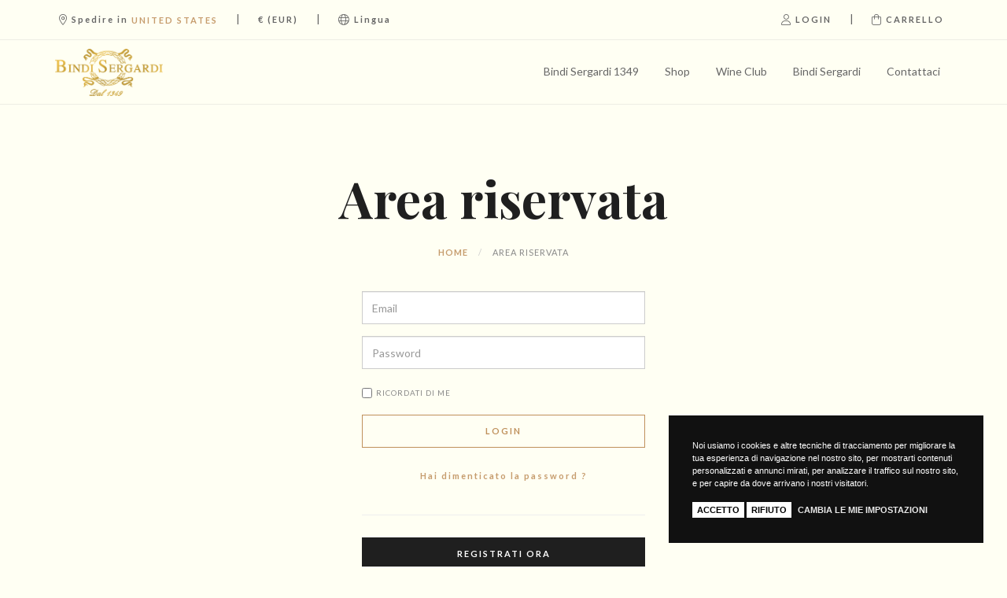

--- FILE ---
content_type: text/html; charset=utf-8
request_url: https://wineclub.bindisergardi.it/it/account/
body_size: 32564
content:


<!DOCTYPE html>
<html>
<head><meta http-equiv="Content-Type" content="text/html; charset=ISO-8859-15" /><meta http-equiv="X-UA-Compatible" content="IE=edge" /><meta name="viewport" content="width=device-width, user-scalable=no, initial-scale=1, maximum-scale=1, minimum-scale=1" /><title>
	Area riservata
</title>

    <script src="/site/vinora.1.0/theme/js/headerfirst.js" type="text/javascript"></script>
    <!-- Global site tag (gtag.js) - Google Analytics -->
<script async src="https://www.googletagmanager.com/gtag/js?id=UA-140258401-9"></script>
<script>
  window.dataLayer = window.dataLayer || [];
  function gtag(){dataLayer.push(arguments);}
  gtag('js', new Date());

  gtag('config', 'UA-140258401-9');
</script>


    <!--<link href="https://fonts.googleapis.com/css?family=Lato:300,300i,400,400i,700,700i|Playfair+Display:400,400i,700,700i" rel="stylesheet" />-->    
    
    <link rel="preconnect" href="https://fonts.googleapis.com" /><link rel="preconnect" href="https://fonts.gstatic.com" crossorigin="" /><link href="https://fonts.googleapis.com/css2?family=Lato:ital,wght@0,300;0,400;0,700;1,300;1,400;1,700&amp;family=Playfair+Display:ital,wght@0,400;0,700;1,400;1,700&amp;display=swap" rel="stylesheet" /><link href="/bundle/konicocss?v=20250712" rel="stylesheet" />

    
	
    <!-- HTML5 Shim and Respond.js IE8 support of HTML5 elements and media queries -->
    <!-- WARNING: Respond.js doesn't work if you view the page via file:// -->
    <!--[if lt IE 9]>
      <script src="https://oss.maxcdn.com/libs/html5shiv/3.7.0/html5shiv.js"></script>
      <script src="https://oss.maxcdn.com/libs/respond.js/1.4.2/respond.min.js"></script>
    <![endif]-->

    </head>
<body class="it auth-no " id="layout-account" data-landing="" data-language-iso="it" data-language-iso-specific="" data-language-url="it" data-id="" data-parent-id="" data-country="232" data-domainsub="wineclub">
 
   
		<link href="/site/vinora.1.0/theme/css/default.css" rel="stylesheet" />
		<link href="/site/vinora.1.0/theme/css/theme.css" rel="stylesheet" />
		<link href="/site/vinora.1.0/theme/css/queries.css" rel="stylesheet" />
        
		    <link href="/custom/theme.css" rel="stylesheet" />
        


    
     
   <form method="post" action="./" onsubmit="javascript:return WebForm_OnSubmit();" id="aspnetForm">
<div class="aspNetHidden">
<input type="hidden" name="__EVENTTARGET" id="__EVENTTARGET" value="" />
<input type="hidden" name="__EVENTARGUMENT" id="__EVENTARGUMENT" value="" />
<input type="hidden" name="__VIEWSTATE" id="__VIEWSTATE" value="W1oaLnbvn9gFz7Ehd5w3PSxxfoOatIAi6K4O9s97zQSwHwwQfHbLnOQpRbqj1Pjc4mBQNp912VlAWYHA0Z7xuLiY0RAFsDUSNYwVBp2ySW1D8O1vIBD1TqkGnAxuUzU8DR20b04wh200emI1nFDaPNXPlOVjxJQ+DVbYQFQa5Iz/AUl/hTOiDZiofATpJpyXhvRRSdA5DNoJINbcruxLvkivj+JJqkQFGc7nG1SdvgTlSdSwz0e6vAE7hdwi9BXgJNphwZuPGz/QRdcFEh6ha/eGNaMgrl+fQhHadT2u/wnj/r/oDzd416MTjImxVDmbK7zDi5sj4kf5ZlYQvW7sfi3DGTPpN3PqX1TzK2/KxGlwL6hA+Ukoym8cD2nGx/Lt3QH1pT7uQyvGOYL8Zu0P/aRXXVqLvWBjGopeltKpGscB9DnfBN2Ec1+l7HP8EuhFKxxhLKDw+fbWRKIqcIFXwhr/zhy8nv5skTQzFR3kxB7gDCayOfcEDqxFOF3tQHsz7hPhOGRBgitOFlcoD7DiQ7pNNgfQUynrJgx8ATpNVVRYc60vlnUliEuI5bdFK+vUTBK0IRlf7ZmtFnSPE48UIzzfvaxfzxh3YoH/z4C7JLc5o75fmNv9OZz7mmusTu6QdAgisnxbvwjrQtxCtj6mlqfbAir1X34J0BiR6swOa/ab5I2jbbmhD2Impwv43Tr6HEv0ppJrNleooskhL/w3THvcRXgxiL3jccrBOTpXcYPeMyOVGWexEf8oJXXO+AiH8eqkG5CDUs6KV3cuODq1xEjBj2UTwPdDSEDldL4C08Tz99fwFnla/Um3qUc1xCQlcL0CP4A/bTnax4GxuwOAn1zY5Qdya4icJas8hG9K0+mbPX2ufv2Jry2rofRTZfPNKfpSW8Fus9mFmDDqJf3AFFwQCIs06TaEtvR94eY/kXHtw+HR/af3FCCPs+ASS6nnCkYko9ejmObFtYPcAQoLNmmAX+XWrQNUA9D+qcunWrjgvCagfMrTQ+/0APuRPCIfl6ZfS82yFSrPUwSwQubXCcDJvdSG2zVp7q0vkluCJYCPTGeeD+UG96imcWfcVKgY7FjK4ouOhnq4YPlrJ6YyaZRM/bUGwbrgYvk57rwAkjeUVtdxrNABOdUX+UczDkzweeZbXtFx7fP7JcDUZkJL7grmImWk+CwJ/dMhj+nhgW8U4FIc/6HmpESt9IXyp4Z8jsbi79WgRLwlyDl0dmEcS/BmYpDcJpuQcROvyT2p7YMzbCRo4oJfq+46+tXsX2C+qmFUuMxalq69l45hGP1pfpcfqqhFs4rsMtnOfKgTTyDLZRiZKtASiNPskGJnoclAkwyBoYlKNsL5gEr80wxmKDJFHUvCSqlkPehC3HJ5UVW2BlI0pCG+eTfly8vjBm3HzD7+moYoqknyprwl5/ju1aXS4TKHiUs0uillNdlwkAV8vBD2C4TyLWV320ooR6W4679fyfSzXiOSBDiXxu22VnVEtCMxY9HT9+S00tIGgEQbL8TG6InX09l2J3eDUjTHhvD0PtQm7sq/[base64]/vklUJ16/8b7HBJhKfqxu5BBd3nW/BFbl5F9YXyOwYh6pq63PicqEdH/O5pHKErAsL0QmNHQHgGF6zZrXAagsY0gFhtUlUJ8Og+oodJ407tNC5M0Y02M1Ue3KHRgYrGp/WMCkNP+LT9OSzT1cma95nKpI8LmLiKHyZBfwaS1xgSCOmrIoa7oeqoJyXp9wae47qd3oLtGC5CeQJOE247uRE0UmdE3DTy+WWObf3SygqbcedpDGNrv2r9tUIbtLDzT2zYGd3XZ6hOncaat8m/SkjtfA4EIlhhJJ9acOUv0RRI9A+ACs/hJs0C6jVmd/QFNbFIpB2r+4zcq/vALbZxbH8xe61r7jU/j559U6eFFQfqf57nP6bydLSErzLG5sn3gOigCiEeYb6uLcJc0eDDGbcGBR6mFNsu4ARAZ6toLNi4pCC7wBXzE8nonozvfhgz+rhUIt7tN4sAcFt406qpSAliNktd5IM4YQNZJXH8KJwIYxolo97rW1Aj1mujZ6DeIBV0+7OxwnoSFZbSCanWgnq7LpuJNKERN3/u3o07rzJT174U12LERJnw4eo3taFJZdM+RhMK9o7aSDDSy99SbLF7F4Ker6Z6F/6TmZoPmjPZhedwCr1PODqgdHb6c2Anur4L83KpXeGFUBQVPPGrAHEAXZrgddSnqgP/iNGHIOSXTim0TKsjqqMCHKa05O4WAwVKdx1fAT90BtxOwHWuaLBlPrD3xEyHCNNhRjXBJ9L4bDo3iVH/4iI+KLSCR9etM//[base64]/ZgLSUHLVsaowYIWBS7ywiWVYLmTxMu69hdpHIOa/Az6dVbxlic/GxlHN2cD7YDzkb49XYo6QslGigDkXP/nRI3B3mQAt3pio00WS9nMTrnlhNMh0G2rdYDTW3DgyEMOmMKw0k9Q7a4OSLughPJEl2UjAqoKRP01rA2sey/6WQWDnsCHnMdYni1/ppdTnXaok8smxJi0merbTwRMgsgwDgsUEMFO+J3yHc6UZaPrmNG9vK8jmi9OeWPyBH+GXyhh0mlole0EDs74nYKAVJiDyqEjbWwYYi0oSPpxmrOIRcCo3JuQBjGasUW8e0JVFIQcGuouEHVAWyqJr3KhQJKzw1gu/bkFf2fZtJoicB3ELvEWMv/lrjSs03uRmX31qDy5xy8RV9es5sMYevyShPFmxkX8BcPzRcamRJOyAcbbuwwbMJ/xvytwiJU7W0/Nz5+2bCM3VTKywGALvZ3YVaHK88TX/Kw3nGYKPrGu8kTIsb23wN/EsDWEvwxPbEEwOnow0Lehh4lRpKzwzM3ZdUWRkX6AxPQL8jDJUKxiUjpAITrihb06mNKTxbUOPJmDfS3iHLo2EtRLDWImrupAqJlOXrhBDXzcnsUlQZrp55VulF8UC7XFOlU4ko0gCLUGToiYJfpcrw/kZoRc8eFzcYd5arlmn/N6qaMufgYN+x/OBJqZMOBIJcEc6CMTOaUDouy1YHBO18RhR+6J5kvk79FljAQ024TFKyTAtOgsclRnu520ppNwu0iT9r6Jne0UszEFwkfBD+41EoHxgSLN/Q2grnVFS3t0j2TQ/dWwgQgqQLkPwa6Vx/m8oKD0CysUSSKzKlbdecIOQ0/XHKfnUCEWzWmp/kMLTJWzXaXsRV18ujHAJD6hpMyQ8hbPzfCYOhNC0FTw5KBtZ6woUBhxXXR/A15LsM3aSs00dMry8+xt4Fp5UdXyqoid/5NO0FNbIkYkjH1z6afAnTVEXGpFAkJf4vX9tm3rlXJGjLWweWCeGlaVg64okGiicfoityNLiAmUGJdjqDjhQOJSnVFZOHooCKabsIDz1nsBQQ2gSPBBWV47l+IvCi78bxSa6PTNgEoVuCINhS7JrZ/Iuw5lYT1rL9mojDmEyBdQxj7mr9EZowiuTfkfECFEAR5z1ewvB2MQO1sqvyl7bAPM02OLPtGMEFTK2rPyxO2zEUp4mhxc4oCneB+xJGvbVPSjyKf9XrgxUqZwtFMUwe/Kj3VKlU74VxivQ4Yt83bJSgUXPbZv/qm715yYY77Ua16CMgjj4UMnl3/4bAaPPOhP4l91qnGPLfKZgFFbNyK0CXQCql77tIXlJqbMzfMD8//qwq3+5ZPM5GDUbTXmy30eY/k5q5v0Ck9y1mwbLsL+ab9WInl4vnqWTvp6qL/1FLswvdccicgn0zz1EImulFmDgP1fp80twyXZa7Zh+HiRsT19Df1STBjGwpmr6HsHG6iHzDVM9X5Ckzhy/aZzVsjcVpaOPI3DqEAHa3pL4+aJX+oqI8fXO9zlz2YUlnO5KJny6YHSqPoOX0Lnseej+qKC9QK5MvP05orL8GF1Ytl8JTk0E6ZN19RVnsMbphL8JncoYzytQooS+TnRH55Lb7qKdYoSRtQvWj0LT41lEyxMVBsVD1ux9CTS2LQs51khSuKLaP/8NlAJXhelwlQETyQKMiIEbUAroMLkN9lLZbYavov6g6cvHdtaUp2v1Zs2SpjL30EPOK1rL8kvp23knSZWQkHue+62jGyDLamh2R1CIu+vFY/d+QB8TL14MSd2CILj6NeIDwU7V8U+8M7cWqdFB4uy91POdw/RLfy335dvPcXYiBc9hWRGcc8cEuakiRxOc85hGBFjc29UTp9aeRXBN0pzs4QNZVQKGDxKt6ha3m2XeAJxDoLlw9qo2lDXmmhSnIMLfuoalUWJt4ZCZ4BqLzoL+rAK7ye7wsSQfCfaFS0qGdize1lHKfRJDZEffTBtLPID2uQ8BEPE/kcVG+yXKBsjA414RnDiITLs/[base64]/6rMc8/xv4fr97hYsu4Xa19Lxudm7vYg9562S0W+yb3jvpKKqCQdf/A3pRhh3SWXzSjVyLB4lKHRB5l6ycJISawS3s9bEvmVxpmUNQaSVuLHDoLU8D7sXUAO1xOCgFAKTovu2G5OJcGOtBJvaeSpvqI1EmjRg9VftarUyeoLkr+wAFpsVocXalq13cICc94pCB7R2OYZaDONIwrUXQ9gwFD1nMl+YOJdUsXSlw8+PsTqG/r3aya79ka5KIxo3zacj0Liun6dbQchHh4LhJ/4lkM/7qqA0zHjqkX7RLVdxIieBQ7H+aHRCsW1E7pTWZMabzY5r/VG/mu9gjqQ8/[base64]/+/j6rm73lJcdPoPFpF8WhijI1xbJ+fIq171Ma3eSNFT/[base64]/1YZR6UtqMlnKkjD9r2ZboFcOt/GmaWJhLU7aaDvhmwbWpCA/x3WMNUFgmVI8EVH3xj5J8dHvYQUVUvK/uiDELZr63hRkvyRaBIciZfasHuZXRy9ZXxLZKxwXyJoJNFsNGDVYPoLJ3Nk9zTzTbc98IpXbPidWZC+b3bUzoYjygJTim2cV4wgbSh7x1fJm/o1rOM1CNPFw7LbAbbgbFp2a69aDeT9nzYJmznQHKC1NNhNsNj5wZWWgvv03FylWx9x3szWgLdld6bbCL4BdsoUe4fmSwCBGn4l4DrW1PLdXAyMZeaPvHaJY4T+KSiaPsr0OJZQto2AIEnloGXJa9LG24U9GVo3pm+oOM2ip0PfwvWiDO9/gof92Pune9WP5z276ucqpHJPDOfoMgDoRIb5ojHDTVvJYNBMms0yJzbMiQqYAQ4lSVFWpmZkzGYC9lmO4jl4QPFPyn/BP2oy5JhtvWExy5/+YXd62q1iTjynvkfkYRcRB3WkBnzrq460Sv8pqLIKWFgJcUEh+yhJSQ1+xV96vy/[base64]/3yuvDREQR6Pir7ptw/4xZfiQcl+mDDA050J5QZnoAFoPeBdXZ8bRsuBl89SBRufJdTMlkeOPUqBwqENTmJq0o63J5O1DamuURa+rtnQppXn2HX8bH3w8qYOtdMFDHWCgcgyuto6tiM1BfvJYzaAVD+13yPeCPZyq/SaCIFfiYyXCZHXHIn/zFJdtpOn6aMwI9pZyEE50OURaR8ZclZQO8GsKQseqLSbc95LwciQtVki9Yax/59nnolxxZyd5hK9kpxcR5e+lwJwUNBfrARfZ4jqAfFspO2g3DI8lbT1mCbNgQky0KvwzAII0FG+nOiczr6RTJaYIzDAZivYDM2NR50NJLYF/mV2LS+KPPbdMb9wrW89uVk/LlsPmRDe9zuHegC5GD5iryer3lgEQzr8zVMmuiSDx1mM0TCffHtjg/KJcHeJVIyEEsUi2HMc9/Zer0O3uAKJnBkwkLgpP+j2Y8CaX4oTmi7rmX7nTK2L9rHq/gvVm8yqN/LbK7tX4WUly4B66sOLYMuFGLp5GLwE3KgUtuZ9+c22iN1aCMQH7K3LwJq3cWQdLRSU7nxKClVuOA+4GB9z/i+jP1DhN5+Ok/[base64]/lYEWq1i9+TOq1CWEE3t6d9qb4Ga0YYFa1W44zQ/jFMc1ty9MzoCIEC9L+Vetb4YnOUK8TLYfA5ty7fVOpNWY3OXVNszgLlC9zzRe8JHgR2dJt8r+UE4uaE+bzKHaHb+3Y8un3PQFNmmDTdpzNBTjL/dkLrvBKNcAaL2ompLGmXWLINb/gyu2nafO+iF+zGrU3oAA2QbA+MVHjKXiyWBwEfz+W2SJ7sse9Mm1HjRVXtTQpXsFdBqLtAs9jyxTs9orKrazBDdJgJJrfUwK5+PC2BeeN2z8gMWKw9Hna0Z4d1P1YYIuVzis40+i/haGLUfbBMFvkEsTlehaYepihvcfDEAhSMHqAE8tU86FD17DIVGARTPM0goFMTzn2KITnP9funX1SuzLB8MvHpE6Og9PiJ1UVeapFcebPfbL0PB9pvpz3iANotdHvFt3ZUStFFDAGykLFCCSrrtsmJNaO2XCfqAa2YMW3uS0DhKYpH/osZp26MfjFdd74XqdrkMFGn1ULB31VDBnRzQLsWnBa7untYtfEUYjy188en8TS/OdVqSLwKaLIXPI+1rGDW0JY1dsNuivI4q0V7p3obZwrwKQ7p0RU/L/uku92RIAXqsPrpTIwLfKz8q3yfZuCKtJUBI8np2Jg4nIYe2jRbWy7fPwc+7HHqJ+5HzhzVGwfD/8+Ps6Tz56AZFT2UiM8V9gvLkIAY2txJ0CIgEezJ2jGQczHta3oADi+bJFGCNc2un7sXMRwwpvva21aOW1jRaowGHeVfX8Yj/[base64]/mWxtlwnbjl/HlTSgOC9jjjcMLJj6UQTT8Tlekq0WGPUHrrN9o8iduWAQi/mblDG3G1WfKs1QuF+bQvfHN77P5h1r1RnH3bkD73LubiNccBx/Y8i5Sfzvt6OPCA9Y76qlMbfz9ZfALOp1ExrAsP+7+MBHhc3ZaG/CTFK26eIsEN8965PHTXMXxiG8/Ni7BnXyOMxSKxl/3uyJuHQj8GJPzcktiHAcas04RnXk0+Q4Fm25OVauR1224ERT7RD0/w8bomhELR8Hv9ryMXu58g36txxY0AVk8XO9a4HoonV8RK98/ZsEND9/7SrnDSU/ybDTGWm6xXffN8A478ZmmLdyo03RjlWGudD4PDpuRrde+AZPX6N0etUBiRD9NHd9eYHi/qwbyUN8x+FUYeEiOjQv1Z8yTzKpGsvbaG0Ff2ZaUlo6FsC7gkJH/lJFgOn37fjzfXDhn49VxZITVP265UrtB4Qw04d1VrKhZWRa7yI1dOJyz9orx/IsIL9++MRDNrg0HZDm6ETjZwDm6xSgGzl5clTnveeBJYhdy8TuRQl+5bmR1GFA3P3sGDY5V9+/q7jjy8ZUIffnMtqkxYz9PFIyYjBxzec1pN5PLV0UpHg043rGH0FgkknoKoAqEl+PmUqu1aMaWrY2eBxoKvC71Gc2QCXE7d4iOws1fSPgy+W7XfG3RxqbhJzwlsr7AX9qaI8Oy3g7sQ9MC3N5x9M2jgX1uGOHOSUoRWkVerw7quhCJ/zUvZNxk6EfkUXWiyWymFihN7GWb9/JplCKYkKPsoXeNkDIvtRuGx3lb4+jEjkWkCeR2gjDmZcdyLGw7IIk0SKaHPbKguiCm0Atssxbb9X9AnV/EKmZMZW1vkOhFmiL3M6xNSIZ7vj/f9eWVzo4uYlnTym26c6dTGISDfTdmwnoUh97mNqM/DvNXju1Cy9zsA9riuniBww8mxQ8nuHfnlKTXRGFJGo92eM1MwTPGr//zejf0Y49Sw4p4mm0Emt0gUC1FZA7U7TqI70WfPqrX/mQwYan6e72+q+ZfbS4Po5a9rd30X/[base64]/Ziw1EtAqqh4M2gnKnE0HCeKNLFybcJ3/kJuuS8Ae5BqxpP0q/z3mksntg4mj7Tgd2Vf3itNlDoEXNGP2u766fk27pEbrZyyuz7x6sCXIO7MaB/V8KIY22dqGDME5TcXlsLuZOE3d4tTdJO96dtXIq31BMuAE2m2JQ6krqdmpCjUsx7SwRzz88MtOU9KxgBYMrFTacsIGnin8kKSoXY47PqqsQDKDhYF4Uqd38QeMEF2juWQ6ReOvB9cAOT0uO2SGlA1D/ft4UZdo6qY8Px+u04nF6itHHC50XLDFUNZv65/hYtCtnfZ/xwzirAPHg1HyPlzIqXJxwJnPsfWTVRMBm8uvzTQEa2yy3qnrVz2soL7xxzuil0/l77jphnWAF1yjfm4HOwRJbKvlOgfMR8AmC+2BdhFFgnB1xPExTjZr3PW2V1MAabZymwJ1AXLYfnKUUGagxYcMxR4TOsJRC0B/TSwoQf87nyU3ZLFAXBLbsE5kWs0/[base64]/CklVlfLOvbg12CqqrbigRDsfamXOCLLsyQcjxSxw/+lhZ08RmoYT3/PT5NrniCdkd5vz8K8+VYDen9Mhgx9p7Ja52PwXemhl8oUK2cuAq8Dq2P7cvR9ZxbaxHrL5Ks59x310Lo6aDzrsjVy+nVIBQGE8R8JSQZ5IDjbGC3Yhlq91ad+4BOAsgTUPeNXRHcn28rItjBiObKy0IBYmzMQh2UHjGN77wHlblul9BwtPD/1BzViaR3k1R/R1Q1QN7NafTDszfZ7u+0nDHzSHJ5GsFjBFypLiwqwjEitSNyo2wI+4NGfMckF1f3SDs/xAs4tPokTipCtzQ1uGleG7l5gFaQnSm02RTeo556zRTewH9NUgnQl77BThri/9ah+BpOHE04GSx/vPL6R7wDeejTzljlmJmmBvMeApTyumuI/RZrw90IHd9Tjlhi1rLo5JjVeyw58Ebqsfab4OSHz/Bk7rkiLrpYQ8iAk/eZvQIMb3uezalXVbZgIv3ojekUDJanL5n/iBoC5KCitX1mx1e3bwczWsbO4fgXTpNu6l1rZRx4AwgizyzFoowwX7UJYT1fnVBNc5DLO0SFTCyWJpFw9ewjE04EsTWCaXyk6UE9wbwaWH4yftrgEvqB9bNuj1/f3ZHdgEY4sjTALNqJHDsYAF3cNcZZHLBUG5m+6nUKyjXmaG91HhyGolL1B7IX9+cnr3acWD0bh26LMjDYi723smxm/Tf1hnw/rY4ePhbmfqyvBHr0zZYpAgqBntX+2Fcf68btNH+JaFrmtaWCzJyWp9u6unkz/H4IeYZ8Wgp58NJralkpzjCp+tzSbNooC/rcZRsMfu/dOZTAwGhVi9Svu7WYx8KR8/dk6rPg2pr/1jwEoFkjLWwEPDi+t/B9nuxLme48JELy/A7n3QFUdL2AYs9BwlWVdm7KoI+z4iaRnh5Q3AvcHdlNGYoBnZk61DoLxBayfj6eQu5agcjPRQCIUJY3GSK0aIFGZ6a/++etJ0Wlkvtzq+NLknmJUa+Nk0weku8icPiD/o0QVkEF6RE8Dpp8ht6w/s2dJ64VBLnq+OddLGLB7Sx044F+GjK8JNZuJc+kMajmHTTRZNhbj4ZZl3tovaLFtx1UBxzh3gM4mDxpUCkTkvbAjnjc9jY6d+sOcERMGNWtdD27yQSE5zTm/LYWAXkfIqe+1Gas8YBf5fZ6/Ia2YdFb/EDsO61sgzfkj5o2zh6FjqusxARoPH0Z9nd4TzAYeSp0UGuqyYzEz9dxvzT6y5ipQfiCoWh0wOHCVJ9EFXNGQdu0Lh/XRBgj9d7SmSuN//W4mHy/UB2Th1yVWwPKSqF2O2jxihMGNYRqHjPD+MF2Hb/4ZtDV1ly0hvNLMo3VUZ+6ZgtIa7F+wIvlEk1kB+YB84mQAXVzaYJwNWXLfhEBdoIaM9v/YHdKnI4Kw6PVU6ZZ3teFlZpTH5zWV9uIrmEEdfDt4XU9IAMmlMEZ4jZh13rVRqlIOydWFKKDZnhxWDbUWVQLu2LhT1rkdFsAGdLkekKpEj2Ur+X03xTF2I1CblN/FpjcR45QP5tQgitk/RZXpZwC4Oz8BeXz5e9cv5LdqdV9AhEV1qktat/ZzlOx664JnXJCP0XGCGtrtPTCE61KIa4uU7Zhr0GFEjb2BmnXXYKqVt0G64R6JAeow5gI+uqDXG1MJ0qXV8vUrh3GvHW3EOo4iCOztAQm1VtxuH5tLeAFz3NxFCZFpuaFPB00pEzZRQ5BuPRX+WldjdS+HDvRNq5JudPsU9PejXMXO0nIM4aYbgaP/6BZuc5oWwC5o8wEGIEUA8yAbn7d1ar1XkQx8mArGD5Z6vReaxlNre+UBB3ixa+S/SYg2QKoOkwQNCCoOlWZz0KPM98WwsCuBdoDa3RkoxftiRW1u8Cdl1qFKW3H+EEDcP2auOJiC3uK/IcMj3BxSVEGvlCd3B2bBWFs57HY0k9RETMnRUl74knJYMh0vUhQuOY0TWqjRvnnoF/F/O2mnl+mZwBQULcafXOFCLIPi/1gN4LPgFmfp+auJ7NGzAyguhH/VHCz11LjaUOCWLLHNb4pg+B+orEwioENviKdg3pU9zt7hd80BuZaSsU0mw3E/rCpi3Xm0sOR6GWc4HyJaj4isFNOLXgg1MCRZJvGkH6tktFWkmGc3KS4LwjXnxM/6E9+0mO5NQN0Y7+RE6Zt8Q0YidiKyUhbf33J/udYHtMZ/IA2ycyk9fWIFo4liIMDXqsJhyEsANZ9qUewsiXGHyRLoaJ/VSCsMCtjDyzyRPz8/YetsKnjQr5JlM+9HHJFkXHMS8lsDCU6Xqpp8Sm8fINcOXViX16+eW0YiKKVnaHSiiU1P1pMNGyF0M2xy/Y+/ZR9EkVlWtejBGn9G5F6z9twfZ9XV37gj7fgLJG/fHHpfD3k+1sXzStGfa2V8+gOKslWssWHn0scCBIbwaBQwQajVHi9dmWEWUPd58WZVI4p8fijDCQThrnqsw/cMsP1ACFkNL+HHBSNsC/2VFRsw+WawtS1TwryFSRJq9POaqPDgWu/VlGxHl0EckpVp/zpytUnHpqWmWvfPfncW4AiWnh3ql9YwXjYISKJcVkDllecxarH9IEV0FierosG71l8txAhDC7ZbfTJwWhEnF9Xjib7jGd/Uf0TXXCBTW9zh8lyO6ZbJwwQK8nGqVNhwVS4a0aCRXLNUYldApwyIrAX3cbFq5rwChxiGlIQYHzLjnxi05rq4iylP5qzXBaL6J+sCAeMsVQ0ICF4LR6YKQLDWvGMcV2vxY1DgimXzABUdTRssfdXTAo/UJyoYipBYi4M2ZvHk/K68f8fF+LvNgdUi5X1hUE38RWy/v53806zEHSzoQqSDTwCXwtlfKAPMNyuF+djwkzBk9Bt9TEuYJlXR/[base64]/8Z6aqIv65fkfYzpsNNX0qux6G2V3jbDWWRUFVZXmNnR4Wc0KhHqEkbb8dfBAEafbs96h7nn3CgyAcJaQ3/5HwyPcc+2Ojnv8OX3RhYXyftoTZEvKa6LR55baD/d/emcNU+LCrZWTYgS8DZipRj37n5Qt2EY8UEA1q7TyxivcjpT70yDx17VTDdwrbUSjmPZi8qPW4vxIQ8E59/Hn74SAJPYDWivqoLHBEXpleSBQ/+PHbnBKHJIFIWLj1FGLeePtT5gF8xv18VvBlB7Bhx0TEjTHVKuzVWceR2uW3C5oFkhIFjGBPkfUiAni2HGH4yGHDDp/iQSJKWwpix6nU0drWwSaXBTKUjlEa3VchVC7WmgdMkxWxq3KIpmilfK1GtaGT8Spo45UMSBEPDgcYGeUXOqXz1+suXUVXjSMjF/nS+0KhGVSBMoFTtfzBLIb6m6hsjtYLExS5TGNzeiCs3weWfMW5rt6rEpOVz0w0+xXjBydCTwMUWq8i2oIau5fHZ/3faUHNAbta5VtGXcthtbbbEQ9JJrPcQSqzGTOzm1Y4oyr3tzoK5uxlOItv0xQogzOxcAc6LVy7/32rLRQOXkLCE0xDvOicBI/NlKw5o0QVbrRYR/RGkDtMKMVY1ia5o2+dtE0gS+xvpAjrOM8kDvmDGSCaXUOjTfbEyS68ilUV0QgSLzJDnwAfNCD5lubPu35OI+zQSP1YlefPf0VRlyQwqGoJ6KATyL+AAQ6Vw9SchNqqU09deP0OgM2ZNo1TDUDqkaOmU4qNV8ueUn1rN/Y4TkChBJf9MKCyF44tz/0b9IDvGSZ/sAV3ZaIibNu6mJvtf5Sy1/+hV4RSefhbe2GY/za2VWEFMDftwcqmE00QVUdkNca8PN8Lw5xqRjKASSeJ/AbhgsMRAxzW6wlc6n7erkzIhRTo3UaLlwmSRV/gqMNccB8evxnjxQk/I+tAKojw==" />
</div>

<script type="text/javascript">
//<![CDATA[
var theForm = document.forms['aspnetForm'];
if (!theForm) {
    theForm = document.aspnetForm;
}
function __doPostBack(eventTarget, eventArgument) {
    if (!theForm.onsubmit || (theForm.onsubmit() != false)) {
        theForm.__EVENTTARGET.value = eventTarget;
        theForm.__EVENTARGUMENT.value = eventArgument;
        theForm.submit();
    }
}
//]]>
</script>



<script src="/WebResource.axd?d=LsimkBief4xG_C6NNf-3sHcF6MjZDH2Hi8Pt0X4IRMH_QPt13Q1szas7K0PbUF8ca6Pdxc3wN_sWESTXlblYefW45kqqBi5kWU4aYHYuKuI5JjiV0&amp;t=638786052485064366" type="text/javascript"></script>
<script src="/bundles/MsAjaxJs?v=D6VN0fHlwFSIWjbVzi6mZyE9Ls-4LNrSSYVGRU46XF81" type="text/javascript"></script>
<script type="text/javascript">
//<![CDATA[
if (typeof(Sys) === 'undefined') throw new Error('Impossibile caricare il framework lato client di ASP.NET Ajax.');
//]]>
</script>

<script src="/bundles/WebFormsJs?v=n54kJdAmMrGvTjmppafK9GpZBPZ5iJuJfZhUoT8nOxM1" type="text/javascript"></script>
<script type="text/javascript">
//<![CDATA[
function WebForm_OnSubmit() {
if (typeof(ValidatorOnSubmit) == "function" && ValidatorOnSubmit() == false) return false;
return true;
}
//]]>
</script>

<div class="aspNetHidden">

	<input type="hidden" name="__VIEWSTATEGENERATOR" id="__VIEWSTATEGENERATOR" value="D308719C" />
	<input type="hidden" name="__EVENTVALIDATION" id="__EVENTVALIDATION" value="LAAMPw10IOeFutSaD9/eynCUUx+56N03Dqe5hg4k2YCwCdI39mpOpZ9pYC7Nvy7IffRahf1ANZq+CbbABis9ryF/RFbWhsLE0iU0ArazXf3uDmdrof7/I3LHcrw/[base64]/Kel5+5Pw9C1P5En3pm1pCUvx2aS8h55dkPwsbaOO51pZ9RIZnkczNiKHnh2/QIph81jrbpDVds++cffMR73Bm9szxM6BfpbvA8Su/[base64]/kgffWwRI/j+QemulxSHkJXA1b4N3oJ3+Ciph7l1N0ym2ssD9wDtT9TcTGMynALMS2EklztAxzFQ/07tvYIxzg+J/6kzmEs+IrA02q0KMQvgNBGKbmPeemTK75WRWJPH6VDpebaQaeBvPgLad2WCctCSy4hqf/lB1lU8ThmHIJXqSk0GtTIPCkLUWoKZdZxbgezPVFrsRWI0kU92Dk/r0q07ZR5G7LI/w8L19Sc4rqie4SEWqxnb8x9BExEFX19yklzNFRnR8qQ+n5R668Gl26XU8Qz1aEZ2PUoe0O8hs83X1+J4xVXhWMJSbl31rbK4r1sayNoZy88AtyiO4CqNp62vlLJRL3MS3xf1LMWazCMEt5BHw7NrjsrElToY5Afy7HyU2blJePwG5I6MXwihs6SGIeR+HpmciW6Y//QbXT8Rn2izd+vvNPsZ3BGuYFsLzCzFWGkVz/ETbGEN/lzafh4Z4/3vfyW+ST+13O/JxK53c7/8NkULDDJflVyId8oRB1Aq2Rrhs/BmGrccfcevWCcxbAR6GG3Ve0gWBudTHL3wDvIuMy3E1BNYCb46VyouG6mc42PZjUFkAPb3AUUQ8gJySkXF50Z0+88nnvvUFx4GQ8E3Fy3tITicI85r51+cPahVd532nyCTFZs1RUurbydF5qgcuzGHUg6k2f2TrBV8VdZmQjoHWwNcUmbm/egZF3tBcZD5GiEX2a2leNk5BhP/WusNoBdx2dZfHUsqhdspjGZKwdq9wcoy79FEo5kPIbynGCZrKQDMIqZx+Mzi9o7z+BhCSlXM0VrKE5dCPijfEEHjgCBTg7CQQA41RM1+kXHQRp2XWoj32WZSsNhReQvbKOUW+e3CD0k6tPaUQd4j0EjywrPNydswhHnP/RkkGdG8BZIdIN/[base64]/2nMvfcrbewgdCKrNZxL8ftiOwz9wr8JDHhXxDFTc1fL91EQTEQ9MhjRe6udjM0SydhJyFHGnrbCiufbc5ehENzPUPoGjWEn/b93ryE+nrmvMJisC/RXlF6MHDt2fnBP2QwzmwGd9+KwE8gh2TzZkVkeb5Pl+GGSWV3m9HDU9E1FZbIfxe1AFyB50JvPR+K6zznJGPa5Pk15jQ17bn7G9znPVv8mBemNSZy9zEQ/fwWt0c1ZojAZbznZvvGFDxgSlO33wK5PSxcTBc06c0rp1UJMfBLqK6EKLm7T25HwG2seU0ELp+0dAeiuKR5XdCzlcII3q2I2P0X8MndDLdnC/EkAZOfyr39N7wN6N5V6x+WQQFh30OYs620epjM9v+4Dc+JS53swvi3/[base64]/OsXveUeYggwP59RH0uZAinxDJkhy6qJKfx5HRtXyD0zW3mRNYtAAYaHYUgOIBQ51gGaE/cMWWxCcJKRSQrFQlXyO5fwtWdoocJQZq7FuN0x/9NmuX9s0Nd0B5btcS+EbB2XHzrKm/ivrI37XRnV/gDjrPza7rvUHLeSQyT7Kp6gHwKCjBroKQa2N07JYO/A39SUX469AJKsKDc/q5PfmaIo3Kfy6oJrkJ0inRtHlIBrOOoUyQeRH9eYWIRJNWB9StEZ7QpsRHC1s9tlJdtGASUUSD8uLKySYTInTM24UDI13pylDxi1/pNMRlAy98RcLLUTE2BQj3i8lPI1TyKgEctLdgNhx6LCBTtMoN9gRJT17Zfkk1+Bzrmv03RwVi1oYyo9JlWYurQ46gNQ3cqIDXZgywZDRW7u57OG4N7ObF6HGZu6319Vgq5veDXijD2zKr3ejoOSMh/iiLRyRmA1D0sqFebXUIY1L9gJTrOMt/iFVjNf0liEFUaIT7vcSBfgB/1a7VXFWFOeLHacYavWVK1A+I0/F7VSuln+aT2gTwpODZcz65Ae3C9zPHWYY7pGaOKGLOv03CldVP+XzM/K4hIpiYUQAgTlK4gDEKnYlaSt1DUQEiU1EcWSTVQFd2QzGBxfWQe4JaWP4OjNoKALwy2l3oBqCuEtjiD3KcuOZdqoz9JPA94bHiXA6AUOFNUTBayHe3XzYLhdXLeA/2OidMYWg8QxGcynN9wVEXpNIxZ11MtGwlWCQX2t8sr0qmhfHolZGb2dpnAdS+nVRgjvDUEYF0jGm9vD89bPBgqKIzHlkD+kvXiwgjSjh0CawNJ9W+HIt509zzvolicW6pIkr8lhykArfKA0Qx5IXTHjWLAmEs7LhS4qLYQsTuzfpJyj05T/a+hyY/H7cjLZGefn0k5WtblQUKv8x4MjtcP0PZqfOVrz/YoFCfpozi9RIIPneqBW8M2jApLcpNaIBy5arUc+Xa/[base64]/k/LGdVpG4yUk70brWkDBNxQhZckUQ5A9ctSJlYqlfUns6O8e+LEiLvB7nZI1u5+zuW2stQ71vcUUJ4olH7daQ1jrYcLDgUaEV23mYoQnnDhoar8VuJQd5M8xP6ojoF28y5A77ETMImjDnG9p91BarIgR3QEwyogukiwe/51FUMttm/iMPtfHRhIReZd8hVfUTKe23xlhGffsGs7JfX+0JKUK/CzMZidWO4Ao+nBUoe4nF6C70y7xQqIh3xKApef9F5G/[base64]/31NSnm641cLYqw6llRGpDA5nA+yKvnDY2DK2pRY8uS4i18jZXEfY3WuS7hviQC7BAzAw7CLmLumrpKgUsrn4PdeLoPlGDItRapzQhfYrjJzQgxBSo+QHQjXrBNA1OoyQcVv4VNHQpVs/1upYUf+UXvnXiowQ/J/PhMIWmupQlj/pmXv2OpD+PScrIY8PayxT59ZUUQL9u8DNJQWfjzR+PLrzasqTYC2nVCul8z7qS4pREUXg6cg4/GsvUN7TY3wn10z959wMIWxJCNvPUnMLLqoywwFdOdw1yOyvEV1kCksX/HZC+LpPXlsT8pZNfC7awePWc2Nr/JegDg7Rc/lpH8PqZtFAjXay0js1oZ5zM0EOUKTgJgwFzzP8AhGgBLDHHuVmWR+4d5SXKM16O53lK7GsaK55Pcc98PuvBdhBT1mJaAwgg7lh25Xi6I+yaMu2W+U0mSLnU8Qq9IJO5bGgSdCJT4/aywnPReNIlLUyYAv2giIDVglD9slxeTRI9wEc6kHj6PlAvdWmuF659VQqYttLlzblqbLWEybzoncO31v/fBHvJkLAlPU2HMMl0KjAYxWtCBQaIf3ZKUp9OE2RuBwWqhwUkKnpfY8/TXyU6TXYDmCv3M+krrmJsQkKu0DVA1BDFI/2o8XMKbvF/DEsoANpXIQ/PSt/BTgMzFkCDn6GS8DrqQNstvqgp9n54Vg6nw5uBboeqIhedk7HUpMZ/kSW/RoudebiGZLdEVu6GJhL0rGCKN1jHADjTq8qxotH0yNountTs50NapX2rUuVOpo7PeT/DJTnURuMCOc0+rh+UQcb8f4bEYNkuv4gTz2hp8WWoNxAq1OSqJPAeE3rl6dLkLgC8YR9AdvidKjbUEJ6B+YbbzyW8XDL6ggDczV2NsDqNuD3aCQIWNrwwg2xm61uwPaU+8ZNZ7LGE4ldXonn84GkaHZglbgHZfrSAk9Usm21krZKD9xASFyw/W9jj3k/DaQbJCYWlD8/70Fnf/g+SBwHd5Sr/DVzZYpJTxVsrgkbvy/Rvck+jla+lR9yldfMGpMQd2u6SCzqMs8UWyE6zOompx02+QFhLpqiCxEh08xL4ir8H6y9m8wdvmeVgTqn/936hb2FywBqmDcsRTkC22cL/iZsA+58RcbuMyt/o4M1EpPqkV3BiVp7w9T44F9KXnzDLuekACOzgWqrdYDDODy4AQ7nptLmgZEvJNz0ZyJeuAMDKieqfIWkByQbJLNoLWs3Vy5E+Wyb5xyEIOO1rCfeYIAdD4zPApnxyoxWt" />
</div>
      
		<script type="text/javascript">
//<![CDATA[
Sys.WebForms.PageRequestManager._initialize('ctl00$sm', 'aspnetForm', ['tctl00$cph_main$up_login','','tctl00$up_newsletter','','tctl00$up_login',''], [], [], 90, 'ctl00');
//]]>
</script>


      
        <!-- Header -->

       

       
            <section id="header">
                <div class="menu-wrap">
                                   
                        <div class="menu-top">
				            <div class="container">
                                <div class="row">
						            <div class="menu-top-sx col-xs-12 col-lg-6 text-center text-lg-left">
								        <ul class="list-inline mb-xs-0">
									        <li><a class="text-btn-small" href="#" data-toggle="modal" data-target="#modal-country"><i class="fal fa-lg fa-map-marker-alt"></i> <span id="ctl00_Localize10" class="country_choose_text">Spedire in</span> <span class="text-primary text-uppercase country-choosed"><span id="ctl00_l_countrychoosed">United States</span></span></a></li>
									        <li>|</li>
									        <li><a class="text-btn-small" href="#" data-toggle="modal" data-target="#modal-country"><span id="ctl00_l_ratechoosed">&euro; (EUR)</span></a></li>
                                             
                                                    <li class="visible-lg-inline-block">|</li>
									                <li class="visible-lg-inline-block">
									                    <div class="dropdown" id="language-change">						  
										                    <a href="#" class="text-left text-btn-small" data-toggle="dropdown"><i class="fal fa-lg fa-globe"></i> <span class="language-label">Lingua</span></a>
										                    <ul class="dropdown-menu list-inline">
										                        
												    <li><a href="/it/" title="Italiano">Italiano</a></li>
											    
												    <li><a href="/en/" title="English">English</a></li>
											    
										                    </ul>
									                    </div>
									                </li>
                                                
                                        </ul>
                                    </div>
						            <div class="menu-top-dx col-lg-6 text-right visible-lg">
								        <ul class="list-inline mb-xs-0">
                                            
                                            
									        <li><a class="btn btn-small text-uppercase login-button" href="/it/account/"><i class="fal fa-lg fa-user"></i> <span id="ctl00_l_login_button">Login</span></a></li>
									        <li>|</li>
									        <li><a class="btn btn-small text-uppercase" href="/it/checkout/"><i class="fal fa-lg fa-shopping-bag"></i><sup class="cart_count text-primary"></sup> Carrello</a></li>
								        </ul>
						            </div>
					            </div>
				            </div>
                        </div>
				    
				    <hr class="mt-xs-0 mb-xs-0">
                    <div class="menu-middle visible-lg">
                        <div class="container">
                            <div class="row">
                                
                                    <div class="col-lg-2 text-left">
                                        <div class="primary-logo-wrap">
                                            <a class="primary-logo" href="/it/" title="Bindi Sergardi">
                                                <img src="/custom/img/logo.png" alt="Bindi Sergardi" />
                                            </a>
                                        </div>
                                    </div>
                                    <div class='col-lg-10 text-right'>
                                        <div class="menu">
                                            <ul class="list-unstyled">
                                                 
                                                        <li data-status="1" data-id="20" class="menu-BindiSergardi1349">
                                                            <a href='/it/BindiSergardi1349/' title=''>
                                                                
                                                                                                              Bindi Sergardi 1349
                                                            </a>         
                                                            
                                                        </li>
                                                    
                                                        <li data-status="1" data-id="5" class="menu-shop">
                                                            <a href='/it/shop/' title=''>
                                                                
                                                                Shop
                                                            </a>         
                                                            <ul class="list-unstyled">
                                                                    <li data-status='1'  data-id='6' class='menu-tenuta-mocenni'>
                                                                        <a href='/it/shop/tenuta-mocenni/' title=''>
                                                                            
                                                                            Tenuta Mocenni
                                                                        </a>
                                                                    </li> 
                                                                
                                                                    <li data-status='1'  data-id='11' class='menu-tenuta-i-colli'>
                                                                        <a href='/it/shop/tenuta-i-colli/' title=''>
                                                                            
                                                                            Tenuta I Colli
                                                                        </a>
                                                                    </li> 
                                                                
                                                                    <li data-status='1'  data-id='93' class='menu-tenuta-marcianella'>
                                                                        <a href='/it/shop/tenuta-marcianella/' title=''>
                                                                            
                                                                            Tenuta Marcianella
                                                                        </a>
                                                                    </li> 
                                                                
                                                                    <li data-status='1'  data-id='106' class='menu-selezione-d-autunno'>
                                                                        <a href='/it/shop/selezione-d-autunno/' title=''>
                                                                            
                                                                            Grandi formati & Confezioni Regalo
                                                                        </a>
                                                                    </li> 
                                                                </ul>
                                                        </li>
                                                    
                                                        <li data-status="1" data-id="21" class="menu-abbonamenti">
                                                            <a href='/it/abbonamenti/' title=''>
                                                                
                                                                Wine Club
                                                            </a>         
                                                            
                                                        </li>
                                                    
                                                        <li data-status="1" data-id="33" class="menu-33">
                                                            <a href='http://www.bindisergardi.it/' title=''>
                                                                
                                                                Bindi Sergardi
                                                            </a>         
                                                            
                                                        </li>
                                                    
                                                        <li data-status="1" data-id="22" class="menu-contattaci">
                                                            <a href='/it/contattaci/' title=''>
                                                                
                                                                                                                 Contattaci
                                                            </a>         
                                                            
                                                        </li>
                                                    
                                            </ul>
                                        </div>
                                    </div>
                                    
                            </div>
                        </div>
                    </div>
                    <div class="menu-middle-mobile container-fluid hidden-lg">
                        <div class="row">
                            <div class="col-xs-3 menu-middle-mobile-left text-left">
                                <div class="primary-nav-wrap"><a class="primary-nav-trigger" href="#"><span class="menu-icon"></span></a></div>
                            </div>
                            <div class="col-xs-6 menu-middle-mobile-center text-center">
                                <div class="primary-logo-wrap">
                                    <a class="primary-logo" href="/it/" title="Bindi Sergardi">
                                        <img src="/custom/img/logo.png" alt="Bindi Sergardi" />
                                    </a>
                                </div>
                            </div>
                            <div class="col-xs-3 menu-middle-mobile-right text-right">
                                <div class="menu">
                                    <ul class="list-inline menu-dx">
                                        <li class="mobile-cart"><a href="/it/checkout/"><i class="fal fa-shopping-bag"></i><sup class="cart_count"></sup></a></li>
                                    </ul>
                                </div>
                            </div>
                        </div>
                    </div>
                    <hr class="mt-xs-0 mb-xs-0">
                </div>
                <div class="primary-nav">
                    <div class="menu-nav-wrap">
                    <div class="menu-nav">
                        <ul class="list-unstyled">
                                <li data-status='1' data-id='20'  class='menu-BindiSergardi1349'>
                                    <a href='/it/BindiSergardi1349/' title=''>
                                                                                      Bindi Sergardi 1349
                                    </a>
                                    
                                </li>
                            
                                <li data-status='1' data-id='5'  class='menu-shop'>
                                    <a href='/it/shop/' title=''>
                                        Shop
                                    </a>
                                    <ul class="list-unstyled">
                                            <li data-status='1' data-id='6'  class='menu-tenuta-mocenni'>
                                                <a href='/it/shop/tenuta-mocenni/' title=''>
                                                    
                                                    Tenuta Mocenni
                                                </a>
                                            </li> 
                                        
                                            <li data-status='1' data-id='11'  class='menu-tenuta-i-colli'>
                                                <a href='/it/shop/tenuta-i-colli/' title=''>
                                                    
                                                    Tenuta I Colli
                                                </a>
                                            </li> 
                                        
                                            <li data-status='1' data-id='93'  class='menu-tenuta-marcianella'>
                                                <a href='/it/shop/tenuta-marcianella/' title=''>
                                                    
                                                    Tenuta Marcianella
                                                </a>
                                            </li> 
                                        
                                            <li data-status='1' data-id='106'  class='menu-selezione-d-autunno'>
                                                <a href='/it/shop/selezione-d-autunno/' title=''>
                                                    
                                                    Grandi formati & Confezioni Regalo
                                                </a>
                                            </li> 
                                        </ul>
                                </li>
                            
                                <li data-status='1' data-id='21'  class='menu-abbonamenti'>
                                    <a href='/it/abbonamenti/' title=''>
                                        Wine Club
                                    </a>
                                    
                                </li>
                            
                                <li data-status='1' data-id='33'  class='menu-33'>
                                    <a href='http://www.bindisergardi.it/' title=''>
                                        Bindi Sergardi
                                    </a>
                                    
                                </li>
                            
                                <li data-status='1' data-id='22'  class='menu-contattaci'>
                                    <a href='/it/contattaci/' title=''>
                                                                                         Contattaci
                                    </a>
                                    
                                </li>
                            </ul>
                    </div>
                    <hr class="xsc transparent">

                     
                             <div class="mb-xs-10" id="mobile-language">
                                 <ul class="list-inline">
                                     
						    <li><a class="text-uppercase p-xs-5" href="/it/" title="Italiano">IT</a></li>
					    
						    <li><a class="text-uppercase p-xs-5" href="/en/" title="English">EN</a></li>
					    
                                </ul>
                             </div>
                        
				    <div class="mb-xs-10" id="mobile-reserved">
                        <ul class="list-inline">
                            <li><a class="text-uppercase" href="/it/account/"><i class="fal fa-user mr-xs-10"></i> <span id="ctl00_l_login_button_mobile">Login</span></a></li>
                        </ul>
                    </div>
                    </div>
                </div>
            </section>
       

       
	
		
        


     <section class="lg">
	    <div class="container">
            
			
            
                <div class="row">
				    <div class="col-md-8 col-md-offset-2">   
					    <h1 class="text-center mt-xs-100 account-login-title">Area riservata</h1>
					    <ul class="breadcrumb text-uppercase text-center">
						    <li><a href="/it/" title="Home"><strong>Home</strong></a></li>
						    <li class="account-login-title">Area riservata</li>
					    </ul>
				    </div>
			    </div>
            

            

            
			
            <div class="row">
                <div class="col-md-6 col-md-offset-3 col-lg-4 col-lg-offset-4">
                   <div class="form-horizontal">
                        <div id="ctl00_cph_main_up_login">
	
                                
                            
</div>
                        <div id="ctl00_cph_main_p_login" class="content" onkeypress="javascript:return WebForm_FireDefaultButton(event, &#39;ctl00_cph_main_lb_login&#39;)">
	
                            <div class="form-group">
                                <div class="col-xs-12">
                                    <input name="ctl00$cph_main$tb_username" type="text" id="ctl00_cph_main_tb_username" class="form-control" autocomplete="username" placeholder="Email" />
                                    <span id="ctl00_cph_main_RequiredFieldValidator1" class="text-danger" style="display:none;">email obbligatoria</span>
                                </div>
                            </div>
                            <div class="form-group">
                                <div class="col-xs-12">
                                    <input name="ctl00$cph_main$tb_password" type="password" id="ctl00_cph_main_tb_password" class="form-control" autocomplete="password" placeholder="Password" />
                                    <span id="ctl00_cph_main_RequiredFieldValidator2" class="text-danger" style="display:none;">password obbligatoria</span>
                                </div>
                            </div>

                            <div class="form-group">
                                <div class="col-xs-12">
                                    <div class="vertical-force login_remember">
                                        <input id="ctl00_cph_main_cb_persistent" type="checkbox" name="ctl00$cph_main$cb_persistent" /><label for="ctl00_cph_main_cb_persistent">Ricordati di me</label>
                                    </div>
                                            
                                </div>  
                            </div> 
                            
                            
                            <div class="form-group">
                                <div class="col-xs-12">
                                    <div>
                                        <span id="ctl00_cph_main_CustomValidator01" class="text-danger" style="display:none;">email o password errate</span>
                                    </div>
                                    <div data-gcaptcha="login" data-gcaptcha-name="token">
                                        <input type="hidden" name="ctl00$cph_main$login_gcaptcha" id="ctl00_cph_main_login_gcaptcha" />
                                        <span id="ctl00_cph_main_cv_login_gcaptcha" class="text-danger" style="display:none;">impossibile completare la richiesta, riprova</span>
                                    </div>
                                    <a onclick="return gcaptcha(this);" id="ctl00_cph_main_lb_login" title="Login" class="btn btn-primary btn-block text-uppercase" data-gcaptcha="login" data-gcaptcha-name="trigger" data-validate-group="vg_account" href="javascript:WebForm_DoPostBackWithOptions(new WebForm_PostBackOptions(&quot;ctl00$cph_main$lb_login&quot;, &quot;&quot;, true, &quot;vg_account&quot;, &quot;&quot;, false, true))">Login</a>
                                </div>  
                            </div>
                            <div>
                                <a class="btn btn-link btn-block" href="/it/account/lostpassword/">Hai dimenticato la password ?</a>
                            </div>

                            <hr />

                            <div class="form-group mt40">
                                <div class="col-xs-12">
                                    
                                    <a href="/it/account/register/" class="btn btn-dark btn-block text-uppercase">Registrati ora</a>
                                </div>
                            </div>
                                                                    
                        
</div>
              
                               
                    </div>
                </div>
            </div>

            


	    </div>
    </section>
    
   

		
		
            <section id="footer" class="sm"> 
                <div class="container">
                    <div class="row">
                        <div class="col-md-4 col-md-push-4 text-center">
                            <div id="logo-footer">
                                <img src="/custom/img/logo-footer.png" alt="">
                            </div>
                        </div>
                        <div class="col-md-4 col-md-pull-4">
                            
                                <div id="footer-social">
                                    <h3 id="footer-social-title" class="text-white mb-xs-0">Rimani connesso</h3>
                                    <h6 id="footer-social-text" class="text-uppercase mt-xs-5 mb-xs-30">I nostri canali social</h6>
                                    <ul class="list-inline">
                                        
                                            <li class="mr-xs-10"><a href="https://www.instagram.com/bindisergardi/" id="ctl00_social_instagram_link" target="_blank"><i class="fab fa-lg fa-instagram"></i></a></li>
                                        
                                            <li class="mr-xs-10"><a href="https://www.facebook.com/bindisergardi/" id="ctl00_social_facebook_link" target="_blank"><i class="fab fa-lg fa-facebook-f"></i></a></li>
                                        
                                            <li class="mr-xs-10"><a href="https://www.youtube.com/channel/UC8PcJZdHqnh26bHCN6tUSYg" id="ctl00_social_youtube_link" target="_blank"><i class="fab fa-lg fa-youtube"></i></a></li>
                                        
                                    </ul>
                                </div>
                            
                        </div>
                        <div class="col-md-4">
                            <div id="footer-newsletter">
                                <h3 id="footer-newsletter-title" class="text-white mb-xs-0">Iscrizione Newsletter</h3>
                                <h6 id="footer-newsletter-text" class="text-uppercase mt-xs-5 mb-xs-30">Registrati per le nostre offerte speciali</h6>
                                <div class="form-dark">
                                    <div class="input-group">
                                        <input type="text" class="form-control" placeholder="email.." id="newsletter_open_email">
                                        <span class="input-group-btn">
                                            <button id="newsletter_open" data-toggle="modal" data-target="#newsletter" class="btn btn-dark" type="button"><img src="/site/vinora.1.0/theme/img/ico-arrow-right-white.png" alt=""></button>
                                        </span>
                                    </div>
                                    <input type="hidden" name="actions" value="3">
                                    <input type="hidden" name="rl" value="it">
                                    <input type="hidden" name="id_language" value="1">
                                </div>
                            </div>
                        </div>
                    </div>
                </div>
            </section>
        

        <section id="footer-bottom" class="sm">
            <div class="container">
                
                            <div id="footer-menu">
                                <div class="row">
                                    <div class="col-xs-12">
                                        <ul class="list-inline mb-xs-0">
                        
                            <li data-status="1">   
                                <a href='/it/privacy-policy/' title=''>
                                    
                                    <small>Privacy Policy</small>
                                </a>
                            </li>
                        
                            <li data-status="1">   
                                <a href='/it/cookie-policy/' title=''>
                                    
                                    <small>Cookie Policy</small>
                                </a>
                            </li>
                        
                            <li data-status="1">   
                                <a href='/it/termini-e-condizioni/' title=''>
                                    
                                    <small>Termini e Condizioni</small>
                                </a>
                            </li>
                        
                                        </ul>
                                    </div>
                                </div>
                                <hr />
                            </div>
                        
                  
                <div class="row" id="footer-close">
                    <div class="col-md-9 text-center text-md-left">
                        <p><small id="footer-text"><span id="ctl00_footer_text">Bindi Sergardi - Strada Comunale di Mocenni, 35 - 53019 Vagliagli (Siena) - Tel: +39 0577-309309 / 0577-309107 - Mobile:  +39 327 562 4690 -  Email: visit@bindisergardi.it</span></small> </p>
                    </div>
                    <div class="col-md-3 crds text-center text-md-right">
                        <p><small><a id="footer-credits" href="https://www.vinora.it/it/?vdp_co=crds" title="Realizzazione Wine Club & Ecommerce" target="_blank"><strong>Realizzato da &nbsp; </strong> <img src="https://www.vinora.it/custom/img/logo.png" alt="Vinora" style="width: 60px;"></a></small></p>
                    </div>
                </div>
            </div>
        </section>
        <!-- End Footer -->
		
        <!-- Modal Newsletter -->
		<div class="modal fade" id="newsletter" tabindex="-1" role="dialog">
			<div class="modal-dialog modal-md">
				<div class="modal-content">
					<div class="modal-body p-xs-30 relative">

						<div class="close" data-dismiss="modal"></div>
                        <div class="box">
                            <h3 class="mt-xs-0 mb-xs-0 text-center">Iscrizione Newsletter</h3>
                            <p class="mb-xs-30 text-center">Registrati per le nostre offerte speciali</p>

                             <div class="form-horizontal" id="newsletter-form">
                                <div id="ctl00_up_newsletter">
	
                                        <div id="ctl00_newsletter_panel" class="content" onkeypress="javascript:return WebForm_FireDefaultButton(event, &#39;ctl00_newsletter_submit&#39;)">
		

                                            <div class="form-group">
                                                <div class="col-md-12 newsletter_name">
                                                    <input name="ctl00$newsletter_name" type="text" id="ctl00_newsletter_name" class="form-control" placeholder="Nome" />
                                                    <span id="ctl00_RequiredFieldValidator4" class="text-danger" style="display:none;">nome obbligatorio</span>
                                                </div>
                                            </div>
                                            <div class="form-group">
                                                <div class="col-md-12 newsletter_surname">
                                                    <input name="ctl00$newsletter_surname" type="text" id="ctl00_newsletter_surname" class="form-control" placeholder="Cognome" />
                                                    <span id="ctl00_RequiredFieldValidator5" class="text-danger" style="display:none;">cognome obbligatorio</span>
                                                </div>
                                            </div>
                                            <div class="form-group">
                                                <div class="col-md-12 newsletter_email">
                                                    <input name="ctl00$newsletter_email" type="text" id="ctl00_newsletter_email" class="form-control newsletter_email" placeholder="Email" />
                                                    <span id="ctl00_RequiredFieldValidator3" class="text-danger" style="display:none;">email obbligatoria</span>
                                                    <span id="ctl00_RegularExpressionValidator1" class="text-danger" style="display:none;">email non valida </span>  
                                                </div>
                                            </div>
                                           
                                            

                                            <div class="form-group pl-xs-15 pr-xs-15">  
                                                <div class="vertical-force newsletter_privacy">
					                                <input id="ctl00_newsletter_privacy" type="checkbox" name="ctl00$newsletter_privacy" /><label for="ctl00_newsletter_privacy" id="ctl00_Label4">Accetto la <a target="_blank" title="informativa sulla privacy" href="/{language_url}/privacy-policy/">privacy policy</a></label>
				                                </div>
                                                <span id="ctl00_newsletter_privacy_error" class="text-danger" style="display:none;">devi accettare i termini della privacy</span>   
                
                                            </div>

                                            <div class="form-group" data-gcaptcha="newsletter" data-gcaptcha-name="token">
                                                <input type="hidden" name="ctl00$newsletter_gcaptcha" id="ctl00_newsletter_gcaptcha" />
                                                <span id="ctl00_cv_newsletter_gcaptcha" class="text-danger" style="display:none;">impossibile completare la richiesta, riprova</span>
                                            </div>
                            
                                            
                                            <div class="row newsletter_actions">
                                                <div class="col-xs-6 col-sm-5"><a class="btn btn-block btn-dark transparent text-uppercase" data-dismiss="modal" href="#">Annulla</a></div>
                                                <div class="col-xs-6 col-sm-5 col-sm-offset-2">
                                                    <a onclick="return gcaptcha(this);" id="ctl00_newsletter_submit" class="btn btn-block btn-dark text-uppercase" data-gcaptcha="newsletter" data-gcaptcha-name="trigger" data-validate-group="vg_general" href="javascript:WebForm_DoPostBackWithOptions(new WebForm_PostBackOptions(&quot;ctl00$newsletter_submit&quot;, &quot;&quot;, true, &quot;newsletter_vg&quot;, &quot;&quot;, false, true))">Iscriviti</a>
                                                </div>
                                            </div>

                                        
	</div>
                                        

                                    
</div>
                            </div>
                        </div>
                        
                   
				</div>
			</div>
		</div>
		</div>
    
		<!-- Page Loader -->        
        <div class="page-loader">
            <div class="loader">Loading...</div>
        </div>
        <!-- End Page Loader -->

        <!-- Alert Cookies   
        <div class="alert alert-cookies">
            <div class="close" data-dismiss="alert"></div>
            Questo sito o gli strumenti terzi da questo utilizzati si avvalgono di cookie necessari al funzionamento ed utili alle finalità illustrate nella cookie policy. Se vuoi saperne di più o negare il consenso a tutti o ad alcuni cookie, consulta la <a href="/{language_url}/cookie-policy/" title="Cookie Policy">cookie policy</a>.
<br />Chiudendo questo banner, scorrendo questa pagina, cliccando su un link o proseguendo la navigazione in altra maniera, acconsenti all’uso dei cookie.
        </div>
         End Alert Cookies -->
	     
	    <!-- Modal Country -->
		<div class="modal fade" id="modal-country" tabindex="-1" role="dialog">
			<div class="modal-dialog modal-md">
				<div class="modal-content">
					<div class="modal-body p-xs-30 relative">

						<div class="close" data-dismiss="modal"></div>

						<div class="box">

							<h3 class="mt-xs-0 mb-xs-30 text-center">Si prega di scegliere il paese di destinazione</h3>
                            <div class="container-fluid">
							    <div class="row">
								    <div class="col-sm-6 text-center country-wrap">
                                        <label for="ctl00_ddl_country" id="ctl00_Label2">Paese di spedizione</label>
                                        <select name="ctl00$ddl_country" id="ctl00_ddl_country" class="form-control ddl-country">
	<option value="1">Afghanistan</option>
	<option value="2">&#197;land Islands</option>
	<option value="3">Albania</option>
	<option value="4">Algeria</option>
	<option value="5">American Samoa</option>
	<option value="6">Andorra</option>
	<option value="7">Angola</option>
	<option value="8">Anguilla</option>
	<option value="9">Antarctica</option>
	<option value="10">Antigua and Barbuda</option>
	<option value="11">Argentina</option>
	<option value="12">Armenia</option>
	<option value="13">Aruba</option>
	<option value="14">Australia</option>
	<option value="15">Austria</option>
	<option value="16">Azerbaijan</option>
	<option value="17">Bahamas</option>
	<option value="18">Bahrain</option>
	<option value="19">Bangladesh</option>
	<option value="20">Barbados</option>
	<option value="21">Belarus</option>
	<option value="22">Belgium</option>
	<option value="23">Belize</option>
	<option value="24">Benin</option>
	<option value="25">Bermuda</option>
	<option value="26">Bhutan</option>
	<option value="27">Bolivia</option>
	<option value="28">Bosnia and Herzegovina</option>
	<option value="29">Botswana</option>
	<option value="30">Bouvet Island</option>
	<option value="31">Brazil</option>
	<option value="32">British Indian Ocean Territory</option>
	<option value="33">Brunei</option>
	<option value="34">Bulgaria</option>
	<option value="35">Burkina Faso</option>
	<option value="36">Burma (Myanmar)</option>
	<option value="37">Burundi</option>
	<option value="38">Cambodia</option>
	<option value="39">Cameroon</option>
	<option value="40">Canada</option>
	<option value="41">Cape Verde</option>
	<option value="42">Cayman Islands</option>
	<option value="43">Central African Republic</option>
	<option value="44">Chad</option>
	<option value="45">Chile</option>
	<option value="46">China</option>
	<option value="47">Christmas Island</option>
	<option value="48">Cocos (Keeling) Islands</option>
	<option value="49">Colombia</option>
	<option value="50">Comoros</option>
	<option value="51">Congo, Dem. Republic</option>
	<option value="52">Congo, Republic</option>
	<option value="53">Cook Islands</option>
	<option value="54">Costa Rica</option>
	<option value="55">Croatia</option>
	<option value="56">Cuba</option>
	<option value="57">Cyprus</option>
	<option value="58">Czech Republic</option>
	<option value="59">Denmark</option>
	<option value="60">Djibouti</option>
	<option value="61">Dominica</option>
	<option value="62">Dominican Republic</option>
	<option value="63">East Timor</option>
	<option value="64">Ecuador</option>
	<option value="65">Egypt</option>
	<option value="66">El Salvador</option>
	<option value="67">Equatorial Guinea</option>
	<option value="68">Eritrea</option>
	<option value="69">Estonia</option>
	<option value="70">Ethiopia</option>
	<option value="71">Falkland Islands</option>
	<option value="72">Faroe Islands</option>
	<option value="73">Fiji</option>
	<option value="74">Finland</option>
	<option value="75">France</option>
	<option value="76">French Guiana</option>
	<option value="77">French Polynesia</option>
	<option value="78">French Southern Territories</option>
	<option value="79">Gabon</option>
	<option value="80">Gambia</option>
	<option value="81">Georgia</option>
	<option value="82">Germany</option>
	<option value="83">Ghana</option>
	<option value="84">Gibraltar</option>
	<option value="85">Greece</option>
	<option value="86">Greenland</option>
	<option value="87">Grenada</option>
	<option value="88">Guadeloupe</option>
	<option value="89">Guam</option>
	<option value="90">Guatemala</option>
	<option value="91">Guernsey</option>
	<option value="92">Guinea</option>
	<option value="93">Guinea-Bissau</option>
	<option value="94">Guyana</option>
	<option value="95">Haiti</option>
	<option value="96">Heard Island and McDonald Islands</option>
	<option value="97">Honduras</option>
	<option value="98">HongKong</option>
	<option value="99">Hungary</option>
	<option value="100">Iceland</option>
	<option value="101">India</option>
	<option value="102">Indonesia</option>
	<option value="103">Iran</option>
	<option value="104">Iraq</option>
	<option value="105">Ireland</option>
	<option value="106">Isle of Man</option>
	<option value="107">Israel</option>
	<option value="108">Italia</option>
	<option value="109">Ivory Coast</option>
	<option value="110">Jamaica</option>
	<option value="111">Japan</option>
	<option value="112">Jersey</option>
	<option value="113">Jordan</option>
	<option value="114">Kazakhstan</option>
	<option value="115">Kenya</option>
	<option value="116">Kiribati</option>
	<option value="117">Korea, Dem. Republic of</option>
	<option value="118">Kuwait</option>
	<option value="119">Kyrgyzstan</option>
	<option value="120">Laos</option>
	<option value="121">Latvia</option>
	<option value="122">Lebanon</option>
	<option value="123">Lesotho</option>
	<option value="124">Liberia</option>
	<option value="125">Libya</option>
	<option value="126">Liechtenstein</option>
	<option value="127">Lithuania</option>
	<option value="128">Luxemburg</option>
	<option value="129">Macau</option>
	<option value="130">Macedonia</option>
	<option value="131">Madagascar</option>
	<option value="132">Malawi</option>
	<option value="133">Malaysia</option>
	<option value="134">Maldives</option>
	<option value="135">Mali</option>
	<option value="136">Malta</option>
	<option value="137">Marshall Islands</option>
	<option value="138">Martinique</option>
	<option value="139">Mauritania</option>
	<option value="140">Mauritius</option>
	<option value="141">Mayotte</option>
	<option value="142">Mexico</option>
	<option value="143">Micronesia</option>
	<option value="144">Moldova</option>
	<option value="145">Monaco</option>
	<option value="146">Mongolia</option>
	<option value="147">Montenegro</option>
	<option value="148">Montserrat</option>
	<option value="149">Morocco</option>
	<option value="150">Mozambique</option>
	<option value="151">Namibia</option>
	<option value="152">Nauru</option>
	<option value="153">Nepal</option>
	<option value="154">Netherlands</option>
	<option value="155">Netherlands Antilles</option>
	<option value="156">New Caledonia</option>
	<option value="157">New Zealand</option>
	<option value="158">Nicaragua</option>
	<option value="159">Niger</option>
	<option value="160">Nigeria</option>
	<option value="161">Niue</option>
	<option value="162">Norfolk Island</option>
	<option value="247">Northen Ireland
</option>
	<option value="163">Northern Mariana Islands</option>
	<option value="164">Norway</option>
	<option value="165">Oman</option>
	<option value="166">Pakistan</option>
	<option value="167">Palau</option>
	<option value="168">Palestinian Territories</option>
	<option value="169">Panama</option>
	<option value="170">Papua New Guinea</option>
	<option value="171">Paraguay</option>
	<option value="172">Peru</option>
	<option value="173">Philippines</option>
	<option value="174">Pitcairn</option>
	<option value="175">Poland</option>
	<option value="176">Portugal</option>
	<option value="177">Puerto Rico</option>
	<option value="178">Qatar</option>
	<option value="179">R&#233;union</option>
	<option value="180">Romania</option>
	<option value="181">Russian Federation</option>
	<option value="182">Rwanda</option>
	<option value="183">Saint Barth&#233;lemy</option>
	<option value="184">Saint Kitts and Nevis</option>
	<option value="185">Saint Lucia</option>
	<option value="186">Saint Martin</option>
	<option value="187">Saint Pierre and Miquelon</option>
	<option value="188">Saint Vincent and the Grenadines</option>
	<option value="189">Samoa</option>
	<option value="190">San Marino</option>
	<option value="191">S&#227;o Tom&#233; and Pr&#237;ncipe</option>
	<option value="192">Saudi Arabia</option>
	<option value="193">Senegal</option>
	<option value="194">Serbia</option>
	<option value="195">Seychelles</option>
	<option value="196">Sierra Leone</option>
	<option value="197">Singapore</option>
	<option value="198">Slovakia</option>
	<option value="199">Slovenia</option>
	<option value="200">Solomon Islands</option>
	<option value="201">Somalia</option>
	<option value="202">South Africa</option>
	<option value="203">South Georgia and the South Sandwich Islands</option>
	<option value="204">South Korea</option>
	<option value="205">Spain</option>
	<option value="206">Sri Lanka</option>
	<option value="207">Sudan</option>
	<option value="208">Suriname</option>
	<option value="209">Svalbard and Jan Mayen</option>
	<option value="210">Swaziland</option>
	<option value="211">Sweden</option>
	<option value="212">Switzerland</option>
	<option value="213">Syria</option>
	<option value="214">Taiwan</option>
	<option value="215">Tajikistan</option>
	<option value="216">Tanzania</option>
	<option value="217">Thailand</option>
	<option value="218">Togo</option>
	<option value="219">Tokelau</option>
	<option value="220">Tonga</option>
	<option value="221">Trinidad and Tobago</option>
	<option value="222">Tunisia</option>
	<option value="223">Turkey</option>
	<option value="224">Turkmenistan</option>
	<option value="225">Turks and Caicos Islands</option>
	<option value="226">Tuvalu</option>
	<option value="227">Uganda</option>
	<option value="228">Ukraine</option>
	<option value="229">United Arab Emirates</option>
	<option value="230">United Kingdom</option>
	<option value="232" selected="selected">United States</option>
	<option value="231">Uruguay</option>
	<option value="233">Uzbekistan</option>
	<option value="234">Vanuatu</option>
	<option value="235">Vatican City State</option>
	<option value="236">Venezuela</option>
	<option value="237">Vietnam</option>
	<option value="238">Virgin Islands (British)</option>
	<option value="239">Virgin Islands (U.S.)</option>
	<option value="240">Wallis and Futuna</option>
	<option value="241">Western Sahara</option>
	<option value="242">Yemen</option>
	<option value="243">Zambia</option>
	<option value="244">Zimbabwe</option>

</select>		 							 							 
								    </div>
								    <div class="col-sm-6 text-center rate-wrap">
                                        <label for="ctl00_ddl_rate" id="ctl00_l_rate_for">Visualizza prezzi in</label>
                                        <select name="ctl00$ddl_rate" id="ctl00_ddl_rate" class="form-control ddl-rate">
	<option value="1" selected="selected">EUR</option>
	<option value="2">USD</option>

</select>
								    </div>
							    </div>
                            </div>

							<p id="modal-country-text" class="text-center mt-xs-30 mb-xs-30">Se non trovi il tuo Paese nella lista contattaci</p>
                            <div class="container-fluid">
							    <div class="row">
								    <div class="col-sm-6"><a class="btn btn-block btn-dark transparent text-uppercase" data-dismiss="modal" href="#">Annulla</a></div>
								    <div class="col-sm-6">
                                        <a id="ctl00_country_submit" class="btn btn-block btn-dark text-uppercase" href="javascript:__doPostBack(&#39;ctl00$country_submit&#39;,&#39;&#39;)">Ok</a>
							        </div>

						        </div>
                            </div>

					    </div>
				    </div>
			    </div>
		    </div>
	    </div>
		
		<span id="ctl00_dummy_validator" style="visibility:hidden;"></span>
        

        
        <div style="display: none;">
            <input type="text" id="username" name="username" autocomplete="username">
            <input type="password" id="password" name="password" autocomplete="password">
        </div>
        
        <script>
            var l = 'it';
            var lid = '1';
            var rid = '1';
            var addtocart_success = 'Aggiunto con successo';
        </script>
     
        <script>
            const GoogleRecaptchaEnabled = 'True';
        </script>
        
             <script>
                 const GoogleRecaptchaSiteKey = '6LdgvXMrAAAAAEWxMazBeZIc-XrUM76ODvfY7Gzk';
             </script>
             <script src="https://www.google.com/recaptcha/enterprise.js?render=6LdgvXMrAAAAAEWxMazBeZIc-XrUM76ODvfY7Gzk"></script>
        

        <script src="/bundle/konicojs?v=20251125" type="text/javascript"></script>
        
            <script src="/site/vinora.1.0/theme/js/default.js" type="text/javascript"></script>
            <script src="/site/vinora.1.0/theme/js/theme.js" type="text/javascript"></script>
        
            <script src='/site/vinora.1.0/plugin/datepicker/locales/bootstrap-datepicker.it.min.js' type="text/javascript"></script>
        
        <script src="/site/vinora.1.0/plugin/covervid/covervid.konico.js" type="text/javascript"></script>
       
		
   
    


        
		        <script src="/custom/theme.js" type="text/javascript"></script>
            
		
		
		<!-- Not used components -->
        
		

          
           
        

        <div class="hidden">
            
             <div class="btn-group dropdown">
                <a data-toggle="dropdown" class="btn btn-default text-uppercase">Area riservata</a>
                <div class="dropdown-menu dropdown-menu-right" id="login">
                    
                        <div class="modal-body">
                            <div class="form-horizontal">
                                <div id="ctl00_up_login">
	
                                        <div id="ctl00_p_login" class="content" onkeypress="javascript:return WebForm_FireDefaultButton(event, &#39;ctl00_lb_login&#39;)">
		
                                            <div class="form-group">
                                                <div class="col-xs-12">
                                                    <input name="ctl00$tb_uname" type="text" id="ctl00_tb_uname" class="form-control" placeholder="Email" />
                                                    <span id="ctl00_RequiredFieldValidator1" class="label label-danger" style="display:none;">email obbligatoria</span>
                                                </div>
                                            </div>
                                            <div class="form-group">
                                                <div class="col-xs-12">
                                                    <input name="ctl00$tb_psswd" type="password" id="ctl00_tb_psswd" class="form-control" placeholder="Password" />
                                                    <span id="ctl00_RequiredFieldValidator2" class="label label-danger" style="display:none;">password obbligatoria</span>
                                                </div>
                                            </div>

                                            <div class="form-group vertical-force text-center">
                                                <div class="col-xs-12">
                                                    <input id="ctl00_cb_persistent" type="checkbox" name="ctl00$cb_persistent" /> <label for="ctl00_cb_persistent" id="ctl00_Label5">Ricordati di me</label>
                                                </div>  
                                            </div> 

                                            <div class="form-group errorstatic">
                                                <div class="col-xs-12">
                                                    <span id="ctl00_CustomValidator01" class="label label-danger" style="display:none;">email o password errate</span>
                                        
                                                    <a id="ctl00_lb_login" title="Login" class="btn btn-primary btn-block" href="javascript:WebForm_DoPostBackWithOptions(new WebForm_PostBackOptions(&quot;ctl00$lb_login&quot;, &quot;&quot;, true, &quot;vg_login&quot;, &quot;&quot;, false, true))"><i class="fa fa-sign-in"></i> Login</a>
                                                </div>  
                                            </div>

                                            <hr />
                                            <div class="form-group nom">
                                                <div class="col-xs-12">
                                                    <p class="text-center">Sei un nuovo cliente?</p>
                                                    <a href="/it/account/register/" class="btn btn-warning btn-block text-uppercase">Registrati ora</a>
                                                </div>
                                            </div>

                                            <hr />
                                            <div class="text-center">
                                                <a class="text-danger" href="/it/account/lostpassword/" title="Recupera password">Hai dimenticato la password ?</a>
                                            </div>

                                                                    
                                        
	</div>
              
                                    
</div>
                            </div>
                        </div>
                                               
                    
                    
                </div>
            </div>
        </div>
        <!-- End Not used components -->

    
<script type="text/javascript">
//<![CDATA[
var Page_Validators =  new Array(document.getElementById("ctl00_cph_main_RequiredFieldValidator1"), document.getElementById("ctl00_cph_main_RequiredFieldValidator2"), document.getElementById("ctl00_cph_main_CustomValidator01"), document.getElementById("ctl00_cph_main_cv_login_gcaptcha"), document.getElementById("ctl00_RequiredFieldValidator4"), document.getElementById("ctl00_RequiredFieldValidator5"), document.getElementById("ctl00_RequiredFieldValidator3"), document.getElementById("ctl00_RegularExpressionValidator1"), document.getElementById("ctl00_newsletter_privacy_error"), document.getElementById("ctl00_cv_newsletter_gcaptcha"), document.getElementById("ctl00_dummy_validator"), document.getElementById("ctl00_RequiredFieldValidator1"), document.getElementById("ctl00_RequiredFieldValidator2"), document.getElementById("ctl00_CustomValidator01"));
//]]>
</script>

<script type="text/javascript">
//<![CDATA[
var ctl00_cph_main_RequiredFieldValidator1 = document.all ? document.all["ctl00_cph_main_RequiredFieldValidator1"] : document.getElementById("ctl00_cph_main_RequiredFieldValidator1");
ctl00_cph_main_RequiredFieldValidator1.controltovalidate = "ctl00_cph_main_tb_username";
ctl00_cph_main_RequiredFieldValidator1.errormessage = "email obbligatoria";
ctl00_cph_main_RequiredFieldValidator1.display = "Dynamic";
ctl00_cph_main_RequiredFieldValidator1.validationGroup = "vg_account";
ctl00_cph_main_RequiredFieldValidator1.evaluationfunction = "RequiredFieldValidatorEvaluateIsValid";
ctl00_cph_main_RequiredFieldValidator1.initialvalue = "";
var ctl00_cph_main_RequiredFieldValidator2 = document.all ? document.all["ctl00_cph_main_RequiredFieldValidator2"] : document.getElementById("ctl00_cph_main_RequiredFieldValidator2");
ctl00_cph_main_RequiredFieldValidator2.controltovalidate = "ctl00_cph_main_tb_password";
ctl00_cph_main_RequiredFieldValidator2.errormessage = "password obbligatoria";
ctl00_cph_main_RequiredFieldValidator2.display = "Dynamic";
ctl00_cph_main_RequiredFieldValidator2.validationGroup = "vg_account";
ctl00_cph_main_RequiredFieldValidator2.evaluationfunction = "RequiredFieldValidatorEvaluateIsValid";
ctl00_cph_main_RequiredFieldValidator2.initialvalue = "";
var ctl00_cph_main_CustomValidator01 = document.all ? document.all["ctl00_cph_main_CustomValidator01"] : document.getElementById("ctl00_cph_main_CustomValidator01");
ctl00_cph_main_CustomValidator01.controltovalidate = "ctl00_cph_main_tb_username";
ctl00_cph_main_CustomValidator01.errormessage = "email o password errate";
ctl00_cph_main_CustomValidator01.display = "Dynamic";
ctl00_cph_main_CustomValidator01.validationGroup = "vg_account";
ctl00_cph_main_CustomValidator01.evaluationfunction = "CustomValidatorEvaluateIsValid";
var ctl00_cph_main_cv_login_gcaptcha = document.all ? document.all["ctl00_cph_main_cv_login_gcaptcha"] : document.getElementById("ctl00_cph_main_cv_login_gcaptcha");
ctl00_cph_main_cv_login_gcaptcha.errormessage = "impossibile completare la richiesta, riprova";
ctl00_cph_main_cv_login_gcaptcha.display = "Dynamic";
ctl00_cph_main_cv_login_gcaptcha.validationGroup = "vg_account";
ctl00_cph_main_cv_login_gcaptcha.evaluationfunction = "CustomValidatorEvaluateIsValid";
var ctl00_RequiredFieldValidator4 = document.all ? document.all["ctl00_RequiredFieldValidator4"] : document.getElementById("ctl00_RequiredFieldValidator4");
ctl00_RequiredFieldValidator4.controltovalidate = "ctl00_newsletter_name";
ctl00_RequiredFieldValidator4.errormessage = "nome obbligatorio";
ctl00_RequiredFieldValidator4.display = "Dynamic";
ctl00_RequiredFieldValidator4.validationGroup = "newsletter_vg";
ctl00_RequiredFieldValidator4.evaluationfunction = "RequiredFieldValidatorEvaluateIsValid";
ctl00_RequiredFieldValidator4.initialvalue = "";
var ctl00_RequiredFieldValidator5 = document.all ? document.all["ctl00_RequiredFieldValidator5"] : document.getElementById("ctl00_RequiredFieldValidator5");
ctl00_RequiredFieldValidator5.controltovalidate = "ctl00_newsletter_surname";
ctl00_RequiredFieldValidator5.errormessage = "cognome obbligatorio";
ctl00_RequiredFieldValidator5.display = "Dynamic";
ctl00_RequiredFieldValidator5.validationGroup = "newsletter_vg";
ctl00_RequiredFieldValidator5.evaluationfunction = "RequiredFieldValidatorEvaluateIsValid";
ctl00_RequiredFieldValidator5.initialvalue = "";
var ctl00_RequiredFieldValidator3 = document.all ? document.all["ctl00_RequiredFieldValidator3"] : document.getElementById("ctl00_RequiredFieldValidator3");
ctl00_RequiredFieldValidator3.controltovalidate = "ctl00_newsletter_email";
ctl00_RequiredFieldValidator3.errormessage = "email obbligatoria";
ctl00_RequiredFieldValidator3.display = "Dynamic";
ctl00_RequiredFieldValidator3.validationGroup = "newsletter_vg";
ctl00_RequiredFieldValidator3.evaluationfunction = "RequiredFieldValidatorEvaluateIsValid";
ctl00_RequiredFieldValidator3.initialvalue = "";
var ctl00_RegularExpressionValidator1 = document.all ? document.all["ctl00_RegularExpressionValidator1"] : document.getElementById("ctl00_RegularExpressionValidator1");
ctl00_RegularExpressionValidator1.controltovalidate = "ctl00_newsletter_email";
ctl00_RegularExpressionValidator1.errormessage = "email non valida ";
ctl00_RegularExpressionValidator1.display = "Dynamic";
ctl00_RegularExpressionValidator1.validationGroup = "newsletter_vg";
ctl00_RegularExpressionValidator1.evaluationfunction = "RegularExpressionValidatorEvaluateIsValid";
ctl00_RegularExpressionValidator1.validationexpression = "^([0-9a-zA-Z]([-\\.\\w]*[0-9a-zA-Z])*@([0-9a-zA-Z][-\\w]*[0-9a-zA-Z]\\.)+[a-zA-Z]{2,9})$";
var ctl00_newsletter_privacy_error = document.all ? document.all["ctl00_newsletter_privacy_error"] : document.getElementById("ctl00_newsletter_privacy_error");
ctl00_newsletter_privacy_error.controltovalidate = "ctl00_newsletter_privacy";
ctl00_newsletter_privacy_error.errormessage = "devi accettare i termini della privacy";
ctl00_newsletter_privacy_error.display = "Dynamic";
ctl00_newsletter_privacy_error.validationGroup = "newsletter_vg";
ctl00_newsletter_privacy_error.evaluationfunction = "CheckBoxValidatorEvaluateIsValid";
ctl00_newsletter_privacy_error.mustBeChecked = "true";
var ctl00_cv_newsletter_gcaptcha = document.all ? document.all["ctl00_cv_newsletter_gcaptcha"] : document.getElementById("ctl00_cv_newsletter_gcaptcha");
ctl00_cv_newsletter_gcaptcha.errormessage = "impossibile completare la richiesta, riprova";
ctl00_cv_newsletter_gcaptcha.display = "Dynamic";
ctl00_cv_newsletter_gcaptcha.validationGroup = "newsletter_vg";
ctl00_cv_newsletter_gcaptcha.evaluationfunction = "CustomValidatorEvaluateIsValid";
var ctl00_dummy_validator = document.all ? document.all["ctl00_dummy_validator"] : document.getElementById("ctl00_dummy_validator");
ctl00_dummy_validator.controltovalidate = "ctl00_dummy_textbox";
ctl00_dummy_validator.validationGroup = "dummy_group";
ctl00_dummy_validator.evaluationfunction = "RequiredFieldValidatorEvaluateIsValid";
ctl00_dummy_validator.initialvalue = "";
var ctl00_RequiredFieldValidator1 = document.all ? document.all["ctl00_RequiredFieldValidator1"] : document.getElementById("ctl00_RequiredFieldValidator1");
ctl00_RequiredFieldValidator1.controltovalidate = "ctl00_tb_uname";
ctl00_RequiredFieldValidator1.errormessage = "email obbligatoria";
ctl00_RequiredFieldValidator1.display = "Dynamic";
ctl00_RequiredFieldValidator1.validationGroup = "vg_login";
ctl00_RequiredFieldValidator1.evaluationfunction = "RequiredFieldValidatorEvaluateIsValid";
ctl00_RequiredFieldValidator1.initialvalue = "";
var ctl00_RequiredFieldValidator2 = document.all ? document.all["ctl00_RequiredFieldValidator2"] : document.getElementById("ctl00_RequiredFieldValidator2");
ctl00_RequiredFieldValidator2.controltovalidate = "ctl00_tb_psswd";
ctl00_RequiredFieldValidator2.errormessage = "password obbligatoria";
ctl00_RequiredFieldValidator2.display = "Dynamic";
ctl00_RequiredFieldValidator2.validationGroup = "vg_login";
ctl00_RequiredFieldValidator2.evaluationfunction = "RequiredFieldValidatorEvaluateIsValid";
ctl00_RequiredFieldValidator2.initialvalue = "";
var ctl00_CustomValidator01 = document.all ? document.all["ctl00_CustomValidator01"] : document.getElementById("ctl00_CustomValidator01");
ctl00_CustomValidator01.controltovalidate = "ctl00_tb_uname";
ctl00_CustomValidator01.errormessage = "email o password errate";
ctl00_CustomValidator01.display = "Dynamic";
ctl00_CustomValidator01.validationGroup = "vg_login";
ctl00_CustomValidator01.evaluationfunction = "CustomValidatorEvaluateIsValid";
//]]>
</script>


<script type="text/javascript">
//<![CDATA[
$(' .menu-account').addClass('active');
var Page_ValidationActive = false;
if (typeof(ValidatorOnLoad) == "function") {
    ValidatorOnLoad();
}

function ValidatorOnSubmit() {
    if (Page_ValidationActive) {
        return ValidatorCommonOnSubmit();
    }
    else {
        return true;
    }
}
        
document.getElementById('ctl00_cph_main_RequiredFieldValidator1').dispose = function() {
    Array.remove(Page_Validators, document.getElementById('ctl00_cph_main_RequiredFieldValidator1'));
}

document.getElementById('ctl00_cph_main_RequiredFieldValidator2').dispose = function() {
    Array.remove(Page_Validators, document.getElementById('ctl00_cph_main_RequiredFieldValidator2'));
}

document.getElementById('ctl00_cph_main_CustomValidator01').dispose = function() {
    Array.remove(Page_Validators, document.getElementById('ctl00_cph_main_CustomValidator01'));
}

document.getElementById('ctl00_cph_main_cv_login_gcaptcha').dispose = function() {
    Array.remove(Page_Validators, document.getElementById('ctl00_cph_main_cv_login_gcaptcha'));
}

document.getElementById('ctl00_RequiredFieldValidator4').dispose = function() {
    Array.remove(Page_Validators, document.getElementById('ctl00_RequiredFieldValidator4'));
}

document.getElementById('ctl00_RequiredFieldValidator5').dispose = function() {
    Array.remove(Page_Validators, document.getElementById('ctl00_RequiredFieldValidator5'));
}

document.getElementById('ctl00_RequiredFieldValidator3').dispose = function() {
    Array.remove(Page_Validators, document.getElementById('ctl00_RequiredFieldValidator3'));
}

document.getElementById('ctl00_RegularExpressionValidator1').dispose = function() {
    Array.remove(Page_Validators, document.getElementById('ctl00_RegularExpressionValidator1'));
}

document.getElementById('ctl00_newsletter_privacy_error').dispose = function() {
    Array.remove(Page_Validators, document.getElementById('ctl00_newsletter_privacy_error'));
}

document.getElementById('ctl00_cv_newsletter_gcaptcha').dispose = function() {
    Array.remove(Page_Validators, document.getElementById('ctl00_cv_newsletter_gcaptcha'));
}

document.getElementById('ctl00_dummy_validator').dispose = function() {
    Array.remove(Page_Validators, document.getElementById('ctl00_dummy_validator'));
}

document.getElementById('ctl00_RequiredFieldValidator1').dispose = function() {
    Array.remove(Page_Validators, document.getElementById('ctl00_RequiredFieldValidator1'));
}

document.getElementById('ctl00_RequiredFieldValidator2').dispose = function() {
    Array.remove(Page_Validators, document.getElementById('ctl00_RequiredFieldValidator2'));
}

document.getElementById('ctl00_CustomValidator01').dispose = function() {
    Array.remove(Page_Validators, document.getElementById('ctl00_CustomValidator01'));
}
//]]>
</script>
</form>

   

    
</body>
</html>


--- FILE ---
content_type: text/html; charset=utf-8
request_url: https://www.google.com/recaptcha/enterprise/anchor?ar=1&k=6LdgvXMrAAAAAEWxMazBeZIc-XrUM76ODvfY7Gzk&co=aHR0cHM6Ly93aW5lY2x1Yi5iaW5kaXNlcmdhcmRpLml0OjQ0Mw..&hl=en&v=9TiwnJFHeuIw_s0wSd3fiKfN&size=invisible&anchor-ms=20000&execute-ms=30000&cb=i5yc8igcw7fi
body_size: 49318
content:
<!DOCTYPE HTML><html dir="ltr" lang="en"><head><meta http-equiv="Content-Type" content="text/html; charset=UTF-8">
<meta http-equiv="X-UA-Compatible" content="IE=edge">
<title>reCAPTCHA</title>
<style type="text/css">
/* cyrillic-ext */
@font-face {
  font-family: 'Roboto';
  font-style: normal;
  font-weight: 400;
  font-stretch: 100%;
  src: url(//fonts.gstatic.com/s/roboto/v48/KFO7CnqEu92Fr1ME7kSn66aGLdTylUAMa3GUBHMdazTgWw.woff2) format('woff2');
  unicode-range: U+0460-052F, U+1C80-1C8A, U+20B4, U+2DE0-2DFF, U+A640-A69F, U+FE2E-FE2F;
}
/* cyrillic */
@font-face {
  font-family: 'Roboto';
  font-style: normal;
  font-weight: 400;
  font-stretch: 100%;
  src: url(//fonts.gstatic.com/s/roboto/v48/KFO7CnqEu92Fr1ME7kSn66aGLdTylUAMa3iUBHMdazTgWw.woff2) format('woff2');
  unicode-range: U+0301, U+0400-045F, U+0490-0491, U+04B0-04B1, U+2116;
}
/* greek-ext */
@font-face {
  font-family: 'Roboto';
  font-style: normal;
  font-weight: 400;
  font-stretch: 100%;
  src: url(//fonts.gstatic.com/s/roboto/v48/KFO7CnqEu92Fr1ME7kSn66aGLdTylUAMa3CUBHMdazTgWw.woff2) format('woff2');
  unicode-range: U+1F00-1FFF;
}
/* greek */
@font-face {
  font-family: 'Roboto';
  font-style: normal;
  font-weight: 400;
  font-stretch: 100%;
  src: url(//fonts.gstatic.com/s/roboto/v48/KFO7CnqEu92Fr1ME7kSn66aGLdTylUAMa3-UBHMdazTgWw.woff2) format('woff2');
  unicode-range: U+0370-0377, U+037A-037F, U+0384-038A, U+038C, U+038E-03A1, U+03A3-03FF;
}
/* math */
@font-face {
  font-family: 'Roboto';
  font-style: normal;
  font-weight: 400;
  font-stretch: 100%;
  src: url(//fonts.gstatic.com/s/roboto/v48/KFO7CnqEu92Fr1ME7kSn66aGLdTylUAMawCUBHMdazTgWw.woff2) format('woff2');
  unicode-range: U+0302-0303, U+0305, U+0307-0308, U+0310, U+0312, U+0315, U+031A, U+0326-0327, U+032C, U+032F-0330, U+0332-0333, U+0338, U+033A, U+0346, U+034D, U+0391-03A1, U+03A3-03A9, U+03B1-03C9, U+03D1, U+03D5-03D6, U+03F0-03F1, U+03F4-03F5, U+2016-2017, U+2034-2038, U+203C, U+2040, U+2043, U+2047, U+2050, U+2057, U+205F, U+2070-2071, U+2074-208E, U+2090-209C, U+20D0-20DC, U+20E1, U+20E5-20EF, U+2100-2112, U+2114-2115, U+2117-2121, U+2123-214F, U+2190, U+2192, U+2194-21AE, U+21B0-21E5, U+21F1-21F2, U+21F4-2211, U+2213-2214, U+2216-22FF, U+2308-230B, U+2310, U+2319, U+231C-2321, U+2336-237A, U+237C, U+2395, U+239B-23B7, U+23D0, U+23DC-23E1, U+2474-2475, U+25AF, U+25B3, U+25B7, U+25BD, U+25C1, U+25CA, U+25CC, U+25FB, U+266D-266F, U+27C0-27FF, U+2900-2AFF, U+2B0E-2B11, U+2B30-2B4C, U+2BFE, U+3030, U+FF5B, U+FF5D, U+1D400-1D7FF, U+1EE00-1EEFF;
}
/* symbols */
@font-face {
  font-family: 'Roboto';
  font-style: normal;
  font-weight: 400;
  font-stretch: 100%;
  src: url(//fonts.gstatic.com/s/roboto/v48/KFO7CnqEu92Fr1ME7kSn66aGLdTylUAMaxKUBHMdazTgWw.woff2) format('woff2');
  unicode-range: U+0001-000C, U+000E-001F, U+007F-009F, U+20DD-20E0, U+20E2-20E4, U+2150-218F, U+2190, U+2192, U+2194-2199, U+21AF, U+21E6-21F0, U+21F3, U+2218-2219, U+2299, U+22C4-22C6, U+2300-243F, U+2440-244A, U+2460-24FF, U+25A0-27BF, U+2800-28FF, U+2921-2922, U+2981, U+29BF, U+29EB, U+2B00-2BFF, U+4DC0-4DFF, U+FFF9-FFFB, U+10140-1018E, U+10190-1019C, U+101A0, U+101D0-101FD, U+102E0-102FB, U+10E60-10E7E, U+1D2C0-1D2D3, U+1D2E0-1D37F, U+1F000-1F0FF, U+1F100-1F1AD, U+1F1E6-1F1FF, U+1F30D-1F30F, U+1F315, U+1F31C, U+1F31E, U+1F320-1F32C, U+1F336, U+1F378, U+1F37D, U+1F382, U+1F393-1F39F, U+1F3A7-1F3A8, U+1F3AC-1F3AF, U+1F3C2, U+1F3C4-1F3C6, U+1F3CA-1F3CE, U+1F3D4-1F3E0, U+1F3ED, U+1F3F1-1F3F3, U+1F3F5-1F3F7, U+1F408, U+1F415, U+1F41F, U+1F426, U+1F43F, U+1F441-1F442, U+1F444, U+1F446-1F449, U+1F44C-1F44E, U+1F453, U+1F46A, U+1F47D, U+1F4A3, U+1F4B0, U+1F4B3, U+1F4B9, U+1F4BB, U+1F4BF, U+1F4C8-1F4CB, U+1F4D6, U+1F4DA, U+1F4DF, U+1F4E3-1F4E6, U+1F4EA-1F4ED, U+1F4F7, U+1F4F9-1F4FB, U+1F4FD-1F4FE, U+1F503, U+1F507-1F50B, U+1F50D, U+1F512-1F513, U+1F53E-1F54A, U+1F54F-1F5FA, U+1F610, U+1F650-1F67F, U+1F687, U+1F68D, U+1F691, U+1F694, U+1F698, U+1F6AD, U+1F6B2, U+1F6B9-1F6BA, U+1F6BC, U+1F6C6-1F6CF, U+1F6D3-1F6D7, U+1F6E0-1F6EA, U+1F6F0-1F6F3, U+1F6F7-1F6FC, U+1F700-1F7FF, U+1F800-1F80B, U+1F810-1F847, U+1F850-1F859, U+1F860-1F887, U+1F890-1F8AD, U+1F8B0-1F8BB, U+1F8C0-1F8C1, U+1F900-1F90B, U+1F93B, U+1F946, U+1F984, U+1F996, U+1F9E9, U+1FA00-1FA6F, U+1FA70-1FA7C, U+1FA80-1FA89, U+1FA8F-1FAC6, U+1FACE-1FADC, U+1FADF-1FAE9, U+1FAF0-1FAF8, U+1FB00-1FBFF;
}
/* vietnamese */
@font-face {
  font-family: 'Roboto';
  font-style: normal;
  font-weight: 400;
  font-stretch: 100%;
  src: url(//fonts.gstatic.com/s/roboto/v48/KFO7CnqEu92Fr1ME7kSn66aGLdTylUAMa3OUBHMdazTgWw.woff2) format('woff2');
  unicode-range: U+0102-0103, U+0110-0111, U+0128-0129, U+0168-0169, U+01A0-01A1, U+01AF-01B0, U+0300-0301, U+0303-0304, U+0308-0309, U+0323, U+0329, U+1EA0-1EF9, U+20AB;
}
/* latin-ext */
@font-face {
  font-family: 'Roboto';
  font-style: normal;
  font-weight: 400;
  font-stretch: 100%;
  src: url(//fonts.gstatic.com/s/roboto/v48/KFO7CnqEu92Fr1ME7kSn66aGLdTylUAMa3KUBHMdazTgWw.woff2) format('woff2');
  unicode-range: U+0100-02BA, U+02BD-02C5, U+02C7-02CC, U+02CE-02D7, U+02DD-02FF, U+0304, U+0308, U+0329, U+1D00-1DBF, U+1E00-1E9F, U+1EF2-1EFF, U+2020, U+20A0-20AB, U+20AD-20C0, U+2113, U+2C60-2C7F, U+A720-A7FF;
}
/* latin */
@font-face {
  font-family: 'Roboto';
  font-style: normal;
  font-weight: 400;
  font-stretch: 100%;
  src: url(//fonts.gstatic.com/s/roboto/v48/KFO7CnqEu92Fr1ME7kSn66aGLdTylUAMa3yUBHMdazQ.woff2) format('woff2');
  unicode-range: U+0000-00FF, U+0131, U+0152-0153, U+02BB-02BC, U+02C6, U+02DA, U+02DC, U+0304, U+0308, U+0329, U+2000-206F, U+20AC, U+2122, U+2191, U+2193, U+2212, U+2215, U+FEFF, U+FFFD;
}
/* cyrillic-ext */
@font-face {
  font-family: 'Roboto';
  font-style: normal;
  font-weight: 500;
  font-stretch: 100%;
  src: url(//fonts.gstatic.com/s/roboto/v48/KFO7CnqEu92Fr1ME7kSn66aGLdTylUAMa3GUBHMdazTgWw.woff2) format('woff2');
  unicode-range: U+0460-052F, U+1C80-1C8A, U+20B4, U+2DE0-2DFF, U+A640-A69F, U+FE2E-FE2F;
}
/* cyrillic */
@font-face {
  font-family: 'Roboto';
  font-style: normal;
  font-weight: 500;
  font-stretch: 100%;
  src: url(//fonts.gstatic.com/s/roboto/v48/KFO7CnqEu92Fr1ME7kSn66aGLdTylUAMa3iUBHMdazTgWw.woff2) format('woff2');
  unicode-range: U+0301, U+0400-045F, U+0490-0491, U+04B0-04B1, U+2116;
}
/* greek-ext */
@font-face {
  font-family: 'Roboto';
  font-style: normal;
  font-weight: 500;
  font-stretch: 100%;
  src: url(//fonts.gstatic.com/s/roboto/v48/KFO7CnqEu92Fr1ME7kSn66aGLdTylUAMa3CUBHMdazTgWw.woff2) format('woff2');
  unicode-range: U+1F00-1FFF;
}
/* greek */
@font-face {
  font-family: 'Roboto';
  font-style: normal;
  font-weight: 500;
  font-stretch: 100%;
  src: url(//fonts.gstatic.com/s/roboto/v48/KFO7CnqEu92Fr1ME7kSn66aGLdTylUAMa3-UBHMdazTgWw.woff2) format('woff2');
  unicode-range: U+0370-0377, U+037A-037F, U+0384-038A, U+038C, U+038E-03A1, U+03A3-03FF;
}
/* math */
@font-face {
  font-family: 'Roboto';
  font-style: normal;
  font-weight: 500;
  font-stretch: 100%;
  src: url(//fonts.gstatic.com/s/roboto/v48/KFO7CnqEu92Fr1ME7kSn66aGLdTylUAMawCUBHMdazTgWw.woff2) format('woff2');
  unicode-range: U+0302-0303, U+0305, U+0307-0308, U+0310, U+0312, U+0315, U+031A, U+0326-0327, U+032C, U+032F-0330, U+0332-0333, U+0338, U+033A, U+0346, U+034D, U+0391-03A1, U+03A3-03A9, U+03B1-03C9, U+03D1, U+03D5-03D6, U+03F0-03F1, U+03F4-03F5, U+2016-2017, U+2034-2038, U+203C, U+2040, U+2043, U+2047, U+2050, U+2057, U+205F, U+2070-2071, U+2074-208E, U+2090-209C, U+20D0-20DC, U+20E1, U+20E5-20EF, U+2100-2112, U+2114-2115, U+2117-2121, U+2123-214F, U+2190, U+2192, U+2194-21AE, U+21B0-21E5, U+21F1-21F2, U+21F4-2211, U+2213-2214, U+2216-22FF, U+2308-230B, U+2310, U+2319, U+231C-2321, U+2336-237A, U+237C, U+2395, U+239B-23B7, U+23D0, U+23DC-23E1, U+2474-2475, U+25AF, U+25B3, U+25B7, U+25BD, U+25C1, U+25CA, U+25CC, U+25FB, U+266D-266F, U+27C0-27FF, U+2900-2AFF, U+2B0E-2B11, U+2B30-2B4C, U+2BFE, U+3030, U+FF5B, U+FF5D, U+1D400-1D7FF, U+1EE00-1EEFF;
}
/* symbols */
@font-face {
  font-family: 'Roboto';
  font-style: normal;
  font-weight: 500;
  font-stretch: 100%;
  src: url(//fonts.gstatic.com/s/roboto/v48/KFO7CnqEu92Fr1ME7kSn66aGLdTylUAMaxKUBHMdazTgWw.woff2) format('woff2');
  unicode-range: U+0001-000C, U+000E-001F, U+007F-009F, U+20DD-20E0, U+20E2-20E4, U+2150-218F, U+2190, U+2192, U+2194-2199, U+21AF, U+21E6-21F0, U+21F3, U+2218-2219, U+2299, U+22C4-22C6, U+2300-243F, U+2440-244A, U+2460-24FF, U+25A0-27BF, U+2800-28FF, U+2921-2922, U+2981, U+29BF, U+29EB, U+2B00-2BFF, U+4DC0-4DFF, U+FFF9-FFFB, U+10140-1018E, U+10190-1019C, U+101A0, U+101D0-101FD, U+102E0-102FB, U+10E60-10E7E, U+1D2C0-1D2D3, U+1D2E0-1D37F, U+1F000-1F0FF, U+1F100-1F1AD, U+1F1E6-1F1FF, U+1F30D-1F30F, U+1F315, U+1F31C, U+1F31E, U+1F320-1F32C, U+1F336, U+1F378, U+1F37D, U+1F382, U+1F393-1F39F, U+1F3A7-1F3A8, U+1F3AC-1F3AF, U+1F3C2, U+1F3C4-1F3C6, U+1F3CA-1F3CE, U+1F3D4-1F3E0, U+1F3ED, U+1F3F1-1F3F3, U+1F3F5-1F3F7, U+1F408, U+1F415, U+1F41F, U+1F426, U+1F43F, U+1F441-1F442, U+1F444, U+1F446-1F449, U+1F44C-1F44E, U+1F453, U+1F46A, U+1F47D, U+1F4A3, U+1F4B0, U+1F4B3, U+1F4B9, U+1F4BB, U+1F4BF, U+1F4C8-1F4CB, U+1F4D6, U+1F4DA, U+1F4DF, U+1F4E3-1F4E6, U+1F4EA-1F4ED, U+1F4F7, U+1F4F9-1F4FB, U+1F4FD-1F4FE, U+1F503, U+1F507-1F50B, U+1F50D, U+1F512-1F513, U+1F53E-1F54A, U+1F54F-1F5FA, U+1F610, U+1F650-1F67F, U+1F687, U+1F68D, U+1F691, U+1F694, U+1F698, U+1F6AD, U+1F6B2, U+1F6B9-1F6BA, U+1F6BC, U+1F6C6-1F6CF, U+1F6D3-1F6D7, U+1F6E0-1F6EA, U+1F6F0-1F6F3, U+1F6F7-1F6FC, U+1F700-1F7FF, U+1F800-1F80B, U+1F810-1F847, U+1F850-1F859, U+1F860-1F887, U+1F890-1F8AD, U+1F8B0-1F8BB, U+1F8C0-1F8C1, U+1F900-1F90B, U+1F93B, U+1F946, U+1F984, U+1F996, U+1F9E9, U+1FA00-1FA6F, U+1FA70-1FA7C, U+1FA80-1FA89, U+1FA8F-1FAC6, U+1FACE-1FADC, U+1FADF-1FAE9, U+1FAF0-1FAF8, U+1FB00-1FBFF;
}
/* vietnamese */
@font-face {
  font-family: 'Roboto';
  font-style: normal;
  font-weight: 500;
  font-stretch: 100%;
  src: url(//fonts.gstatic.com/s/roboto/v48/KFO7CnqEu92Fr1ME7kSn66aGLdTylUAMa3OUBHMdazTgWw.woff2) format('woff2');
  unicode-range: U+0102-0103, U+0110-0111, U+0128-0129, U+0168-0169, U+01A0-01A1, U+01AF-01B0, U+0300-0301, U+0303-0304, U+0308-0309, U+0323, U+0329, U+1EA0-1EF9, U+20AB;
}
/* latin-ext */
@font-face {
  font-family: 'Roboto';
  font-style: normal;
  font-weight: 500;
  font-stretch: 100%;
  src: url(//fonts.gstatic.com/s/roboto/v48/KFO7CnqEu92Fr1ME7kSn66aGLdTylUAMa3KUBHMdazTgWw.woff2) format('woff2');
  unicode-range: U+0100-02BA, U+02BD-02C5, U+02C7-02CC, U+02CE-02D7, U+02DD-02FF, U+0304, U+0308, U+0329, U+1D00-1DBF, U+1E00-1E9F, U+1EF2-1EFF, U+2020, U+20A0-20AB, U+20AD-20C0, U+2113, U+2C60-2C7F, U+A720-A7FF;
}
/* latin */
@font-face {
  font-family: 'Roboto';
  font-style: normal;
  font-weight: 500;
  font-stretch: 100%;
  src: url(//fonts.gstatic.com/s/roboto/v48/KFO7CnqEu92Fr1ME7kSn66aGLdTylUAMa3yUBHMdazQ.woff2) format('woff2');
  unicode-range: U+0000-00FF, U+0131, U+0152-0153, U+02BB-02BC, U+02C6, U+02DA, U+02DC, U+0304, U+0308, U+0329, U+2000-206F, U+20AC, U+2122, U+2191, U+2193, U+2212, U+2215, U+FEFF, U+FFFD;
}
/* cyrillic-ext */
@font-face {
  font-family: 'Roboto';
  font-style: normal;
  font-weight: 900;
  font-stretch: 100%;
  src: url(//fonts.gstatic.com/s/roboto/v48/KFO7CnqEu92Fr1ME7kSn66aGLdTylUAMa3GUBHMdazTgWw.woff2) format('woff2');
  unicode-range: U+0460-052F, U+1C80-1C8A, U+20B4, U+2DE0-2DFF, U+A640-A69F, U+FE2E-FE2F;
}
/* cyrillic */
@font-face {
  font-family: 'Roboto';
  font-style: normal;
  font-weight: 900;
  font-stretch: 100%;
  src: url(//fonts.gstatic.com/s/roboto/v48/KFO7CnqEu92Fr1ME7kSn66aGLdTylUAMa3iUBHMdazTgWw.woff2) format('woff2');
  unicode-range: U+0301, U+0400-045F, U+0490-0491, U+04B0-04B1, U+2116;
}
/* greek-ext */
@font-face {
  font-family: 'Roboto';
  font-style: normal;
  font-weight: 900;
  font-stretch: 100%;
  src: url(//fonts.gstatic.com/s/roboto/v48/KFO7CnqEu92Fr1ME7kSn66aGLdTylUAMa3CUBHMdazTgWw.woff2) format('woff2');
  unicode-range: U+1F00-1FFF;
}
/* greek */
@font-face {
  font-family: 'Roboto';
  font-style: normal;
  font-weight: 900;
  font-stretch: 100%;
  src: url(//fonts.gstatic.com/s/roboto/v48/KFO7CnqEu92Fr1ME7kSn66aGLdTylUAMa3-UBHMdazTgWw.woff2) format('woff2');
  unicode-range: U+0370-0377, U+037A-037F, U+0384-038A, U+038C, U+038E-03A1, U+03A3-03FF;
}
/* math */
@font-face {
  font-family: 'Roboto';
  font-style: normal;
  font-weight: 900;
  font-stretch: 100%;
  src: url(//fonts.gstatic.com/s/roboto/v48/KFO7CnqEu92Fr1ME7kSn66aGLdTylUAMawCUBHMdazTgWw.woff2) format('woff2');
  unicode-range: U+0302-0303, U+0305, U+0307-0308, U+0310, U+0312, U+0315, U+031A, U+0326-0327, U+032C, U+032F-0330, U+0332-0333, U+0338, U+033A, U+0346, U+034D, U+0391-03A1, U+03A3-03A9, U+03B1-03C9, U+03D1, U+03D5-03D6, U+03F0-03F1, U+03F4-03F5, U+2016-2017, U+2034-2038, U+203C, U+2040, U+2043, U+2047, U+2050, U+2057, U+205F, U+2070-2071, U+2074-208E, U+2090-209C, U+20D0-20DC, U+20E1, U+20E5-20EF, U+2100-2112, U+2114-2115, U+2117-2121, U+2123-214F, U+2190, U+2192, U+2194-21AE, U+21B0-21E5, U+21F1-21F2, U+21F4-2211, U+2213-2214, U+2216-22FF, U+2308-230B, U+2310, U+2319, U+231C-2321, U+2336-237A, U+237C, U+2395, U+239B-23B7, U+23D0, U+23DC-23E1, U+2474-2475, U+25AF, U+25B3, U+25B7, U+25BD, U+25C1, U+25CA, U+25CC, U+25FB, U+266D-266F, U+27C0-27FF, U+2900-2AFF, U+2B0E-2B11, U+2B30-2B4C, U+2BFE, U+3030, U+FF5B, U+FF5D, U+1D400-1D7FF, U+1EE00-1EEFF;
}
/* symbols */
@font-face {
  font-family: 'Roboto';
  font-style: normal;
  font-weight: 900;
  font-stretch: 100%;
  src: url(//fonts.gstatic.com/s/roboto/v48/KFO7CnqEu92Fr1ME7kSn66aGLdTylUAMaxKUBHMdazTgWw.woff2) format('woff2');
  unicode-range: U+0001-000C, U+000E-001F, U+007F-009F, U+20DD-20E0, U+20E2-20E4, U+2150-218F, U+2190, U+2192, U+2194-2199, U+21AF, U+21E6-21F0, U+21F3, U+2218-2219, U+2299, U+22C4-22C6, U+2300-243F, U+2440-244A, U+2460-24FF, U+25A0-27BF, U+2800-28FF, U+2921-2922, U+2981, U+29BF, U+29EB, U+2B00-2BFF, U+4DC0-4DFF, U+FFF9-FFFB, U+10140-1018E, U+10190-1019C, U+101A0, U+101D0-101FD, U+102E0-102FB, U+10E60-10E7E, U+1D2C0-1D2D3, U+1D2E0-1D37F, U+1F000-1F0FF, U+1F100-1F1AD, U+1F1E6-1F1FF, U+1F30D-1F30F, U+1F315, U+1F31C, U+1F31E, U+1F320-1F32C, U+1F336, U+1F378, U+1F37D, U+1F382, U+1F393-1F39F, U+1F3A7-1F3A8, U+1F3AC-1F3AF, U+1F3C2, U+1F3C4-1F3C6, U+1F3CA-1F3CE, U+1F3D4-1F3E0, U+1F3ED, U+1F3F1-1F3F3, U+1F3F5-1F3F7, U+1F408, U+1F415, U+1F41F, U+1F426, U+1F43F, U+1F441-1F442, U+1F444, U+1F446-1F449, U+1F44C-1F44E, U+1F453, U+1F46A, U+1F47D, U+1F4A3, U+1F4B0, U+1F4B3, U+1F4B9, U+1F4BB, U+1F4BF, U+1F4C8-1F4CB, U+1F4D6, U+1F4DA, U+1F4DF, U+1F4E3-1F4E6, U+1F4EA-1F4ED, U+1F4F7, U+1F4F9-1F4FB, U+1F4FD-1F4FE, U+1F503, U+1F507-1F50B, U+1F50D, U+1F512-1F513, U+1F53E-1F54A, U+1F54F-1F5FA, U+1F610, U+1F650-1F67F, U+1F687, U+1F68D, U+1F691, U+1F694, U+1F698, U+1F6AD, U+1F6B2, U+1F6B9-1F6BA, U+1F6BC, U+1F6C6-1F6CF, U+1F6D3-1F6D7, U+1F6E0-1F6EA, U+1F6F0-1F6F3, U+1F6F7-1F6FC, U+1F700-1F7FF, U+1F800-1F80B, U+1F810-1F847, U+1F850-1F859, U+1F860-1F887, U+1F890-1F8AD, U+1F8B0-1F8BB, U+1F8C0-1F8C1, U+1F900-1F90B, U+1F93B, U+1F946, U+1F984, U+1F996, U+1F9E9, U+1FA00-1FA6F, U+1FA70-1FA7C, U+1FA80-1FA89, U+1FA8F-1FAC6, U+1FACE-1FADC, U+1FADF-1FAE9, U+1FAF0-1FAF8, U+1FB00-1FBFF;
}
/* vietnamese */
@font-face {
  font-family: 'Roboto';
  font-style: normal;
  font-weight: 900;
  font-stretch: 100%;
  src: url(//fonts.gstatic.com/s/roboto/v48/KFO7CnqEu92Fr1ME7kSn66aGLdTylUAMa3OUBHMdazTgWw.woff2) format('woff2');
  unicode-range: U+0102-0103, U+0110-0111, U+0128-0129, U+0168-0169, U+01A0-01A1, U+01AF-01B0, U+0300-0301, U+0303-0304, U+0308-0309, U+0323, U+0329, U+1EA0-1EF9, U+20AB;
}
/* latin-ext */
@font-face {
  font-family: 'Roboto';
  font-style: normal;
  font-weight: 900;
  font-stretch: 100%;
  src: url(//fonts.gstatic.com/s/roboto/v48/KFO7CnqEu92Fr1ME7kSn66aGLdTylUAMa3KUBHMdazTgWw.woff2) format('woff2');
  unicode-range: U+0100-02BA, U+02BD-02C5, U+02C7-02CC, U+02CE-02D7, U+02DD-02FF, U+0304, U+0308, U+0329, U+1D00-1DBF, U+1E00-1E9F, U+1EF2-1EFF, U+2020, U+20A0-20AB, U+20AD-20C0, U+2113, U+2C60-2C7F, U+A720-A7FF;
}
/* latin */
@font-face {
  font-family: 'Roboto';
  font-style: normal;
  font-weight: 900;
  font-stretch: 100%;
  src: url(//fonts.gstatic.com/s/roboto/v48/KFO7CnqEu92Fr1ME7kSn66aGLdTylUAMa3yUBHMdazQ.woff2) format('woff2');
  unicode-range: U+0000-00FF, U+0131, U+0152-0153, U+02BB-02BC, U+02C6, U+02DA, U+02DC, U+0304, U+0308, U+0329, U+2000-206F, U+20AC, U+2122, U+2191, U+2193, U+2212, U+2215, U+FEFF, U+FFFD;
}

</style>
<link rel="stylesheet" type="text/css" href="https://www.gstatic.com/recaptcha/releases/9TiwnJFHeuIw_s0wSd3fiKfN/styles__ltr.css">
<script nonce="HGPVoe0CfhKQ9cUOCYo6kQ" type="text/javascript">window['__recaptcha_api'] = 'https://www.google.com/recaptcha/enterprise/';</script>
<script type="text/javascript" src="https://www.gstatic.com/recaptcha/releases/9TiwnJFHeuIw_s0wSd3fiKfN/recaptcha__en.js" nonce="HGPVoe0CfhKQ9cUOCYo6kQ">
      
    </script></head>
<body><div id="rc-anchor-alert" class="rc-anchor-alert"></div>
<input type="hidden" id="recaptcha-token" value="[base64]">
<script type="text/javascript" nonce="HGPVoe0CfhKQ9cUOCYo6kQ">
      recaptcha.anchor.Main.init("[\x22ainput\x22,[\x22bgdata\x22,\x22\x22,\[base64]/[base64]/bmV3IFpbdF0obVswXSk6Sz09Mj9uZXcgWlt0XShtWzBdLG1bMV0pOks9PTM/bmV3IFpbdF0obVswXSxtWzFdLG1bMl0pOks9PTQ/[base64]/[base64]/[base64]/[base64]/[base64]/[base64]/[base64]/[base64]/[base64]/[base64]/[base64]/[base64]/[base64]/[base64]\\u003d\\u003d\x22,\[base64]\\u003d\\u003d\x22,\x22TxNPNcKLwqDDqGgWXnA/wpYsOmbDtUvCnCl/acO6w7M5w4PCuH3DjWDCpzXDrErCjCfDlsK9ScKcahoAw4APGShpw4c7w74BMMK1LgElV0U1Ih8Xwr7CsWrDjwrCpcOMw6EvwoA2w6zDisK/w5dsRMOCwqvDu8OEIiTCnmbDrMKfwqA8wosOw4Q/LV7CtWBxw7cOfyDCmMOpEsOSWHnCum0iIMOawqYRdW8hHcODw4bCoQ8vwobDqcKGw4vDjMOANxtWQMKowrzCssO5Xj/Cg8ODw7nChCfCr8OYwqHCtsKJwqJVPgDCvMKGUcOzaiLCq8KhwonClj8TwrPDl1wBwrrCsww6wr/CoMKlwohMw6QVwo7Ds8KdSsOdwp3DqidEw4Eqwr9Pw4LDqcKtw60tw7JjLMOgJCzDmnXDosOow7Q7w7gQw4Yow4ofUwZFA8KJMsKbwpU+MF7Dpw3DicOVQ0Q1EsK+IUxmw4sPw4HDicOqw6jCqcK0BMKxTsOKX1DDl8K2J8KSw6LCncOSCsOfwqXCl1DDuW/DrSbDgCo5LcKiB8O1Sj3DgcKLHXYbw4zChS7CjmkHwoXDvMKcw6owwq3CuMOfOcKKNMK7KMOGwrMVOz7CqXtXYg7CncOGahETFcKDwosswrMlQcOfw5pXw71vwpJTVcOEO8K8w7NWbzZuw7J9woHCucONS8OjZSXCjsOUw5dbw6/DjcKPacOHw5PDq8OVwo4+w77ClsO/BEXDoGwzwqPDr8O9Z2JYWcOYC3fDscKewqh0w5HDjMOTwrA8wqTDtHp4w7FgwokVwqsaUhTCiWnCiHDClFzCvMOidELCvnVRbsKOQiPCjsOXw6AJDDxbYXlhFsOUw7DCg8OGLnjDjxQPGkAMYHLCuxlLUhA/XQU3e8KUPkvDncO3IMKswrXDjcKsW08+RRvCpMOYdcKow5/Dtk3DgEPDpcOfwrHCtz9YPsKZwqfCghjCmnfCqsKUwqLDmsOKXHNrMHzDiEUbSj9EI8OuwqDCq3hxQ1ZzcjHCvcKcd8ODfMOWOsKcP8OjwrpAKgXDtsOkHVTDs8KFw5gCP8Ovw5d4wpTCpndKwozDulU4L8O+bsOdccOwWlfCgFXDpyt5wq/DuR/Cmk8yFVDDu8K2OcOncS/DrENAKcKVwrZWMgnClAZLw5pAw4rCncO5wrFDXWzCqB/CvSgCw63Dkj0uwr/[base64]/DvsKYwphqwps5wrjCohjCgcORVsKawqloewQ5UcOZwoUyw6vClcOVwo1sJsKZMcObb0TDl8KiwqnDtBjCu8K+UMOXQMOyJ31HQgwDwqhYw7VZw6rDkA/CpSklTsO9XwDDm0dYcMOIw5vCtn53wqfCkxFIfkvDmEbDgBxSw4RbOsO+cjwvw4EvNRdXwr7CrQjDtcOqw6R5FsOEOsOdGsKXw7Y+GMK3w4jDicOVU8Kjw5XCucOfG0zDssKAw44nPD/ChWjDkzc1J8OKdG0Tw7DClEfCucOcO2XCvWtgw4dwwqHDpMKnwq/ClcKRTg/[base64]/CqHDDgBHDti1RcWvDg2vCskhofW9ww4zDs8KHeUjCnx1kChcxUMOcwpTCsF9fw7B0w7Mjw519wp7CrMKJMw/DssKfwpJqwqzDrlZXw75QBnIRTFHCl2nCvEVkwrsoXcKrNAU1w77ClMO9wo7DhAsZAMOVw591QmsPwpzCpsKswo/DrsOGw4rCocO7w5rDp8KxVmpIwpnDjWgnGCTCv8OVPsOewoTDn8OSwrUVw5PDvcKCw6bDnMKQDn7Cowhww5/CiXfCrEXDqMOhw74LQ8KEVcKdGWDCmgoxw77ClcOnwqZyw6TDi8Kwwq/DsE0wIMONwr7CjMK5w5BhQ8O1XnLCk8ONLSLDnsKtf8KlBAdbWTl8w7EjVUpEQsO/SsKxw6fCosKhw4QMC8K3SMKlHx5BMMKAw7DCqlvDnX3Dq2vColptAsKiWcOew4JAw6InwqtYBybCmsKQZC7DmsKmWsKQw4ULw4hlBsKCw7HDtMOVw4jDugfDlcKqw67ChcKzaHnCqV4PWMO1w4rDosKRwpZdGSYSBSTCmwxMwq/CoW8Pw53CkMOvw5TCgcOqwobDs3LDmsO5w5XDj2nCmH7CgMKhHyRvwo1bSVLCoMOow6DCoHnDr3/DgsOPFSJnwps2w7I9ZiAlTFgPWwR3DsKEMsO7J8KBwoTClT7Ct8Ouw5NmMBNLLXXCh1MJw4fClcOGw5HClF1/woLDnj5Yw6HCojhYw5YQTsKCwpJdMMKQw7UcfAg8w63DgUBRLGgpUcKxw6RsXyIUEMKnbSfDm8KGK1vCgcKUNMO5CmbDhsKCw6FwM8KJw4pDwqDDll5Mw4zCgFTDsW/[base64]/DgTAIN8Orw6nCsMOfw4TCu8OKw41VworDicKuw40Rw6HDu8OMw53CvcOVZEshw4bCrsKiw4PDiwFMMilhwozDpsOUPizDsjvDksKrblfCssKAUcKiwpnCpMOawoXCocKGwrNLw4wjwppFw4zDo0rCoW/[base64]/CnQfChsKOG2pCw7XDrsKoM1rCsMKHw58BEkTDrnHCpcK/wqnCnhYgwqvDqQPCpcO1w7UVwpEFw5bClBBdAcKDw6rCjH0vC8KcScOwd03DgsKSZG/ChMKnw6xowp4KJELCt8OPwop8bMOxwqB8OMO3Q8O9KcONLTR8w4Ibwpsaw77Dh3rDlTTCv8OPwqbCvMK8NMOUw7HCkz/DrMOsUMOyeUlpNSEVFcKZwo/CoBMdwrvCqHnCqFnCuDUsw6TDr8KXwrReLnUyw4XCsV7DksKFPUwtwrd1YcKcw78Twq1/w6jDlmjCk1dAw55gw6Q9wpbCnMOOwq/DisOdw4grGcORwrPDhATCmcOUU2TCm2/Ci8O/QjDCm8KkTEHCrsOLwpU5Miw2wr/DiF1tc8O2VsOawpzCuDPCi8OnRsOSwpbDuC9SHE3Ct1TDp8OBwplxwrrDjsOIwrPDsRzDvsK+w4fCqTgCwo/CmDPDocKnAykTJz7Dv8OdfAHDnsKIwqRqw6fDiVsWw7pyw7zCninCkMO+w4XDs8OHQ8OTL8O3d8O+S8OCwphOSMOhwpnChlE/DMOOdcK/TsO1G8O1ID7CosKlwp8kQRnCgSjDnsOMw47CtSY3wq1dwqXDhB/[base64]/wrVPw7p1w5ddwobDpMKswqbCpsKZF8O9w49fw4/DpSs+fcKgBsOQw7PCt8KBwo/ChcOWfsKVwrTDvHVuwq48wqV9IkzDqEzDvkZ6Ugwgw61zAcOiC8KUw79lDMKvFcKIbF9Nwq3Ct8KFw6jCk2jDojXCiVV9w7N4wqBlwpjClRJkwpXCtRERI8OGwrsuwpTDtsKGw5I2w5EpK8KRA1LDiHV/[base64]/Cm1zDqMOkw4xhw4LCqcO2wqEMVsO8LcODwrTDncK1wqlLVVs0w5NTw6rChz/CgC4HHiMWOS/CqcKFUsOmwoJzBcKUTcKabW9vVcOFc0Ydwp8/w6ggPcOqZsKlwqTDuH3ChzEsIsKUwovDsBwER8KGDcOXSH82w5fDvMOeGGPDvcKfw5IYdjfDmcKUw51KX8KAdgnDn3JewqBWw4TDqMO2U8OrwqzCjsKpwp3Ck3NWw6zCksK2CxzDgcOIw6FQAsKxOmgWDsK4fsORwp/DrWIgZcOtYsOVwp7CqiHCjcKPZMOBElnDi8O9C8Kzw7cyeg0zcMKFEcOjw53CvsKFwr9PcMKyUcOuwrlIw7zDqcKmHVDDoSo/[base64]/w7jDn8KaS8KuRDBdNSV4c8OTwoDCk8OsGx5hw6dBw5HDtcKyw4Itw7fDljwhw5DCh2XCgkXClcKbwqcIwqTCssOAwrYNw6jDkcODw7DDvMO0S8OFMmXDq3k0woHCm8KuwrZjwr/Dp8O2w70lFy3Dr8Oowo0/wqp7woLCjw5Hw4crwpHDlh5WwphUEHLCmcKSw6ZQMHwvwpTCisO/HQ5XMMK3w7gXw5FxRwJBc8OIwqkFDnZgQwEzwr1ZfsOJw6NKwqw9w5zCuMKdw6V7JcK3a2zDq8O+w77CtsKIw7l4BcOoAcKPw4TCnxcwBMKVw7jCrsKjwpckwq7DqicKUsKKUWg/NcOpw4wXHMOKfsOwJ1nCnVVxJcKSDxTDssOMJRTDssKAw7XDksKlBMO+wrDClGHDnsO/[base64]/DuDwldMOCD8KwWsOTw4J+WizDvcOTw5nDjMOowoDCtcKiw44PVsKEwqHDncOSWinCv8KHUcKPw61nwrvCosKMwrZXFMO1T8KBwoEPw7LCiMKnYTzDksKbw73DhVsYwow5Z8KYwrhJc1PDhcKyOh1Bw4bCuXV5wpLDklHCjVPDph/CsGNWwoPDvMKkwr/[base64]/[base64]/[base64]/BXFdwr9BYQJVacOiUQ3CncODdcKgEsKEw6HCj03DhgQRwrl6w55xw7zDkGJONsOswrfDlXltw5J3FMK8wp3CnsOew4UKNcKaPChWwonDn8OFQ8K/[base64]/CsMOCGnHCow8xMhNAw6XDpcORPcKKLMK2NG3DjMOUw58BasKLCERdX8KXZcKZRl3CjH7DuMOQwrjDssOwXcOpwpPDssK2w4PDqE82w5kcw7gJH3M3eFodwrrDlGfCmX3CmC/CvxrDh1zDmXDDncOTw4YBCUTCvWlmIMOSwp8XwpDDkcKWwrgjw49JP8OOHcORwqEXW8KSw6fCoMKzw5c8w5Qvw4lhwp5xFcKswoRaTG3CtkYyw5HDih3ChMO1wq4JF1nCkjNswqcgwp8yI8ODTMOzwq9hw7pBw6sQwqJKZQjDiCrCmAnDjnBQw67DtcK/ZMOyw7PDjcOMwo/CtMKxw5/DicOpwq7CrMOdTGoNRmprw73DjQR2K8KzMsOeccK/wodOw7vDkCJew7QEwpBQwpJlWmg2wopSf249OMKeP8KjZmoqw6rDm8O1w7HCtR8RdsOFZTrCscO4P8KydmjCjcKEwq85PMKZbcKtw40rY8OjSMKSw7Isw7drwqjDn8OEwp/ClSrDlcK3wo5BBsOnLcKmdMKQTWzDiMOaTjtVcw1bw5xmwrfDgMOzwoQew6PClhY3w5HCtMOewpTDusODwr7Cn8KMBsKDGsKVWkMkXsO9E8KdSsKIwqQpwrBRZw0Kd8KSw7gjU8Obwr3Dt8OCw6deNBPCp8KWPsOXwr/CrXzDsCRVw4wiw6F9woQaKcOYH8Kdw7U+HVzDoW7Cq1jCsMOIbGhMZzQfw7XDkAdKEMKbwoJ0wrMfw4DDqh/CtsOQIsKHRsKNJsOewoV+wrc4bUM2GkpnwrEew78Dw59jc1vDpcKzcMOBw7hvwpbCscKdw4bCs0Row7/ChMO5DMK6woHChcKfJHPCiXDDnsKuwqPDlsKsYcOzPSbCtcOnwqLDsh/CvcOTMQ3CmsOOWBojw6M1wrTDuTXDhzXDoMKYw55DHAPDowzDg8KBTsKDXsONVcKAeSrDiiZfwr1xYMOMNjdXXCZswqTCksOFEEbDp8OOw6/[base64]/w4fCtRhDOxFjLcKeIsKww7g7wo53bsKQTU42wqXCuHXCrF/CmcKhw4/[base64]/DvBrCmibCncOuY8O9a8K3IcOqSsOeL8KqNBx9YAPCuMKyEcKawo8AKToEWMOowrx4BcK2I8KBDcOjwqbDt8O3wpQNbsOKDQfCnB/Dv1LDqDDDvxQYwpVRdFQDD8O5worDiiTChSQpwpTCs2nDh8OETcK1wpVzwo/Di8KXwpkpwoTCscOhw4kaw68zwpDDicOew5jDgArDmRXCtsKpWBLCqcKpAcOGwpTCumbDr8KHw4dSbsKRw44WA8OBRcKZw5UmKcKowrDCiMK0dGvClDXDgQUXwrs9CHBkMjLDj1HChcOxPQ1Hw6U4wrNbwqjDlcK+w51ZHcKOw7BfwoI1wo/CpinCvHvCncK2w5vDjQzCm8OcwrDDuCvDg8OzFMKLORvDhi/Ci2fCt8OUMgAYwozCs8OUw7liXCZowrbDn3/Ds8K8YAHCksOYw4vCnsKywqnCosK2wqkwwoPCjF3Ckh3CmgPCrsO/FEnDisKNL8KtRcK6Owpzw6bCsVLDhRYPw4LClMOFwrhOd8KIFy4hRsKxwoY2w73DiMKPL8KOcQ5wwoDDtGbCrmI4NQrDq8OHwpBqw5VcwqrCp1LCucO6esOxwqEkPcOADMK2w57DjW4/I8OGTkLCrz7DqyoyXcOtw7LDumIsdMKGw7tOLsKAexXCvsKiCsKpTcO9IyfCusObLMOsAiM3ZmnDr8OML8KAwphSDGxIw5QyRcKBw4vCtsO0OsKhwrdbT3/DsVfClX8KKcKCDcOiw4vDpB/[base64]/ThDCpcKBw4DDscKdw5/DpVsVe3NcQcKfKnx/[base64]/CuzvDqsKXwokew4bCrBtnwqMjw5NrBnvCssORJ8O+w7zCvcKoUsOIacOGCAlOAyVGNBJUw63DpULCqwUlYwfCp8O+HR3CrsKeJjHDkyM+UsOWbTXDl8OUwpTDtWRMccKUR8KwwoU/wpDDs8ObbBxmw6XCkMOswrAIZA7Cu8KVw7oRw6DCu8ORGcOuUhtYwr3Dp8OZw69/wpDChFnDlR4rXsKywowRBmJgOMKwW8O4wqXDv8Krw4bCvcKUw4BqwrPCq8OZBsOhAcOFSj7DtsO2wr9kwpwQwpwzEhzCsRnCjiR6EcOKFHrDrMOTLMKVbk3CnMOPMsOURXzDjsOBfw7DnjrDnMOHQcKZFD/Ch8KYSUs2THdZfsOPOwMyw55SfcKFw49Bw5zCsFU/wpfCosKtw7DDq8KYFcKvMgoNIRgFUC/DgMODI1gSIsKYah7ChMKkw7LDojUewrzCnMO0cHJdwqI7G8KqV8KjXi3CtcKSwo8ZNH3CmsORO8Ouwo41wqvDu0rCsA3Dt15iw5Ezw7/Dn8OUwrNJJXfDlMOqwrHDlCplw5zDicKZLsKGw7jDgE/DqcK9w43DsMKLwozDncKDwrPDo27Cj8OBw480TgRjwoDCqcOUw4DDnzAoGBzDuH5oQsOiHcOowo7Ci8K2woNGw7h/M8OiKA/CnHzCt3vCr8KPZ8Ouw5lJbcO8RsOrw6PCgcOKQsKRYMKSwq3DvF06AMOpdiLCkhzDkWHDm1gKw4gPG2TDmsK5wo/DrsKrDcORDsK+PcOWZsK/CiJRw6orBHwjwqPDvcOEdmLCsMK8BMOqw5QKwpl0c8OvwprDmsKqK8OlEA/[base64]/YgBDcDPCi1PCs2fDmcKjw7rDtsKmwofCi1xwKsOKGhDCq8Oww6AqH0jDr2PDkWXCo8KawqTDosOew7BDEBTCgS3Cqx9/[base64]/[base64]/CnyfCt8O1EsOtA03Ds1h3wp3Dm8KhTcOcwqTCl8Orw7/[base64]/[base64]/CrHfDlsK/w75AfkvDqcK1wpzDocORwo3CncO7w4FTZsKrMUkAwrvClcOMfxXCqEBqZcKLHmjDtsKZwr5rD8O5wppBw4TDhsOVOxMbw6rClMKLAxUcw7rDiijDim/Cq8O/[base64]/w7zDkTbDnMK2EMOeH3NAa8Oyf8OFSAoZQcOUL8Kwwp/Cp8KMwpHDqAFHw7lRwr/DjMOSIMKCW8KdTMOlNcOiX8KXw6vDoCfCrlbDtX1oGMORw6fDhsOFw7nDrsKAJMKewobDuRZhdm3Csw/DvjdtK8KNw57DugrDqGcyEMK1wqZewrNkcgzCsxEZY8KYw4fCr8Ogw4ROZcK0WsKgw5x6w5p8wqvCncOdwqAbZRbDocO/[base64]/[base64]/wpUzwrRow73Cpm7ClQ8ZwoMAWU3CkMKUw4XChsOzNktDUsKVH2ESwolzNMK8WcOyIcKbwrN1w6XDgsKDw44Cw4x0SsKDw63ClmTDojhFw7rDlMOYK8KXwroxUA7Dkj3CgsOMPsOwAMOkOivCtRcxCcKJwr7CisO2wrsSwq/CoMOmecOPY3g+N8KONXdOVHnDgsKZw6Q1w6fDrR7DiMObJsK5w58GYcKIw7jCi8ONGSTCi0vCl8KyMMOVw5/[base64]/[base64]/aWjDjsOmw7QuXWjCjcKUwpVWwr7CrllmQH/DvzfCv8OOczXCiMKGcnBcFMONAcK/[base64]/WDXCrnPCqU7Co8K3w6PDqsKiGsKPwrRLOsOkLMOzwqvCqF7CjwxxNMKswoE6IyZWGWhRDsOZTGbDt8Ojw7IVw7hvwphvJgvDhQXCg8ONw5LCt1Q+w4PCiBhVw6XDlRbDo1I6FxfDtMKMw4rCkcOmwqViw5vChhHClcOGw5/[base64]/DtgbDjcOQw4wEw5tXMcOYUsOERCnCvsK6wr/CrhYFbwRhw5s6YsOqw57CusOFUlFVw7BVCsOae2bDi8K6wpoyQ8K+KwbDrsK8AsOHCHElEsK4OS5EGg08w5fCtsOwHcOywpx0Zx/DoEHCo8K3Ry4UwpseLMOcMl/Dg8KxTgRtw6PDs8K6CG9eNMKZwpx7cytjBsKYRg7CvlnDvGRkfWjCsT8+w6AswqIBBjcifnXDpsOSwqUQaMOMYipYM8K/V39cwr9Uw4jCk1l9B0DDti/DucKZIsKIwrHCgXpOW8KfwqBwSMOeXgjDuCs3BDNVPBvCgsKfw4LCp8KFwpHDl8OkW8KHAVAww5LCpkESwrsxR8OvRXDCnMK3wpXCnsOPw4/DssO9N8KUG8O/w43CmjTCkcKfw7tNR01uwoDDi8OzcsONHcKpH8K1w6saE0ADSANDb2nDsgnDjWPCp8Kcw67CqGjDmsKLScKLecO4Ezgcwq8vHkxaw5ATwqnChcO7wpZpFWHDucO/wrDCiX7DscOlwohkSsObwo9MKcOMOj/[base64]/[base64]/b8KYw4Ryw6MOwrF3F8Kyw5x1wrMnM03CrUbDmcOvUsOPw7vCsEDCp1RUcHrDqcO3w7jDuMKOw47Cn8OewrXDjTvChVNuwqVmw7DDnsKewpLDusOSwoHCqQzDucODLg85biltw6/DuC7CkMKxccO9DMK7w5zCisK0M8O6wprCnWjDqMKDacOyMUjDjV9Gwo1JwrdHWMOSw73CsT41wqtqSgAzwpzChU/Do8KZXMOrw6XDsiAzXyLDmiF6bU/CvQxXw5QZQMOuwoZoasKBwrQVw6swAcKZJMKlw6TDi8K8wpQMfS/DslvDkU0OWUAdw6oMwobCg8Kgw7k/ScOdw5TClCHCjirDhHnChsK5wo1Cw6jDnsOlUcO4NMKywqAOw70OKkXDvcOKwo7CiMKIDUzDjMKOwozDhxk4w64dw7UCw598DmkUwpvDi8KQCD1gw4JmKzVcP8OXY8Oswo80bXDCp8OIZWPCoEAZK8K5DFTCj8OFIsKAUiJKZ1fDisKValZkw77CniTCmsO9Iy/Dr8KnEnAuw69cwpI/[base64]/[base64]/[base64]/[base64]/CrS3DvGwEZcKOwqYOw4nDjDLCi8KTwrnDtsKkdcOZwqlGwqvDr8OQw4dIwqXCjcKTM8Kbw7suSMK/dSonwqDCkMKNw7pwCz/DvWjCkQAgIy9iw4fCtsOIwqHCkMOrTcKqw5vDln0JNsK+wrFnwr3Ch8K6CjrCjMKuw5TCpwUEw4nChGtUwqMZIsOjw4QSBMOMcMK/ccKPDMOAwpzDkwnDrsK0WTUrYXzCtMOGEcKqS2FmWhItwpFKw7N0KcOLwp4sQS1RB8KKacKLw7vDiAHCsMO1w6bCrR3DlGrCucKJGMKtw59VAcOdV8K8ZUnClcO+wrXDjVh2wp3DpsKGWT/DmcK4wqnCnw/DvsKba3c6w4pJPMKIwoA7w5fDpxnDhTM+d8Ohw5k7ZsK9PBXCrjsVw5rDucO8I8KGwqbCm0vDjsOyGizCugPDmsORKsOtbcOMwq7Dp8KvAcOrwqrCpMKsw4/CrjnDssKuL01RUGrCiFM9woJBwrg/wpbCjyZIBcO1J8KrDsO9wpN1X8OAwpLCncKEEDDDosK3w6w4K8KReE9hwrNlD8OsTxgBd0Yqw6R8dWYZe8Orf8K2UsO/wpLCoMOsw5Jdwp0/bcOQw7BBbmpEwoHDhXYaAMKtel88wpnDhsKMw5pJw73CrMKLesOQw4TDqBTCicONDMOnwq3Dk0/CvQrDnMOdwpEdwqbDslHCkcKJTsOOFF3DisO+L8OjCcOFw58Mwqp3w5wFJErCjFDDgAbCh8OzS2N1CirCpkd3w6o8YVnCkcKVOl85DcOpwrNdw5vChVLDrcKiw6tww5bDgcOcwo1+IcOxwo5Gw4zDh8OsVGLCvzPDncK1woM/ZCTChcO5ZFTDlcOBVcKiYj9AW8KuworDuMK+NkzDncOlwpY2TBzDh8ODFwbCuMKVVADDmMK5woB0wp/Dlm7DoSlDw701FsOrwqlOw5ViBMOTVmQoMV0UUcOkSExOSMOQwp49QiXChWTCgzRcSG0nwrbCkcKiU8OCw7RaJcO7wqBxXj7CrmXCsUFRwrBnw5/CtgTCi8Kuw4HDvQ/CvRbCujUDEcOAfMKlw5YSTmvDnMKTDMKewrvCuE8gwovDrMKccTdUwpEnScKEw7R/w7fCqw7Dl3fDvXLDo0Adw7tePTXDsHPCh8Kaw6BLMxDDucK8ZDojwrjDh8Kqw4LDvgptMMKGwo53w45AGMO2DsKIdMKvwqpOEcOMJsOxRcOiwr3CosKpby1WamN7AQVawp07woDDisK/OMOBZVTCm8KOaVhja8O9DMO6w6fChMKiNDZcw6nCnA/DpVXDv8Oowp7DvUZOw5F5DDDCoTDDrcOIwop1MmgIHhrDm3XCiCnCoMKPRsKDwpHCsy8Ow47DlsKlEsKUK8O7w5dITcKrQm0JI8KBwr5hD3t/[base64]/wqXDq8OCw55Nw6fDssKKw4U/w5fDqmPDgnIxBjN3wowQwovChCjCoxDChT1/SR5+asOLHsOkwqPChTLDqwbDnsOmfgIhdMKMVBI+w5JKVmtYwrACwovCp8K4w47DusOESDlIw4jCrMOCw6N8KcKKGA3CjMOfw74dwrANZRXDusOmCxJUdwfDmwnCvTstw74vwooEHMO0wrhnOsOlw7kGbsO3w6E4Aks2GQxYwozCugA/b23CllxRHMKHcAkwLUoNIgpBGMK0w4DChcKkwrBBw6Q/cMO8GcOawqVDwpHDvsO7dCh+FQHDqcKVw4R8R8O2wpnCv2h3w6rDuU7CiMKMBMKpw6p/JmsMKANhwohZPirDsMKLO8OGV8KAZMKAw6/DmcOKVBJPRB/DscKRfEvCnSLDsTQ3wqNnO8OowoN/w6bCiFpjw53Dn8KBwrR4EMKTw4PCv2zDp8Ktw5RlKhMzwpTCpcOgw6zCtDMlfX4QE1PCl8OrwqTCusOSwo5fw6Mrw4fCgsOxw5xQT2vCt37DlGFxVlnDncKaIMKQN0t1w7PDqhIySADCuMK9woM2YcOzOk5MYHVkwqk/wojCpcOZwrTDogYjwpHCmcOUw6/DqSo5GXIawr3DmDJBwqAETMKKQcOAAiRRw5rCncOiSCowfELChcKDGkrChsKZbj9LJiYCwoYELEPDqcO2PMKQwoMkwq3DjcKHOlTDonklVSVuf8Kuw5zDjUjDrcO2w4E4d3JuwoJZH8KQd8ORwoFKaGs7NMKqwqsjL1V9NAHDpjjDnMOZJsKRw7UGw6E7esO/w55qFMOLwp4HATPDlsKMZcOOw4LDvcO0wozCig3DmMOiw71AMcO9eMOQQgDCoRPCvMKNalbDhcKBZMK2H17ClsOlBxo/wozDrcK8O8O6EkfCumXDtMK1wonDvH0cIC8pwrtfwq93w4LDoEDDp8KfwpnDpzY0RTUXwpkmIik8IwLCtMOPa8KsH0h8B2bDjcKZZEbDvcKQfBrDpcOCBcOKwowmwpxeUxTCucKfwr3CvcOWw5HDocOhw5zCgcOewo/CuMOXSMOQdgHDj2vDi8KXbMOKwokuCwJOERvDmg43d3rCvmp/wrYgY1EIJMKTwoPCvcONwpLCpjXDinzCgWhdZ8OIfcKVwqRzFFnCqGsbw5hEworCgClOwp7DlwvDu35cZRzDqH7DmR5OwoI2RsKzMMKXeUvDucKUw47CtsKqwpzDpcO6LMKkYsOgwqNuw4nDhcKbwrxHwr/[base64]/w5UOdsOmwrVYUsKdwoDCrUxQeUFCQQAPFcKTw7HDu8K2XcKpw4hJw4bCuSDCsgBow7vCuVLCgcKewpc9wq/[base64]/CssOUcV1Kw4bCusK8w7psCA7CqjfCocO7EsOlaRzCmhdAw6QXH2TCk8KFecKCLklzf8ODK2FPwrcxw5fChsKFXhzCvkdqw6TDosOvwow+wq/[base64]/CsMOtQsKQScOxL8KYw6rCtcOOwoJHw71PXSTDvF97aktgw716a8Kww5gqwrHDszchC8OrOTtLVsO0wrbDiA0XwqBpIH/DlwbCoRXClmLDtMKxTMKbwqF6FSZawoNJw75/w4c4YmTCscOXcTzDk3psC8KNw7vClQdVD1/CiSLCpcKuwoc5wpYsLS85W8K5wpxFw5dHw69SRyg1VcOxwpBvw7TDlMO7csONfVIkf8K0Nk5rSA/CksOxPcKPQsOlecKJwrrDiMONw6kbw5sVw7zCkjROf0Zew4LDksKlwq1/[base64]/CMKBw6LDlMOBT8K7w6zCp39eBAzDg0zDmsO8ZAvDosKHQVB3KsOkwoIsIHXDpVjCuBvDpMKAEU7DsMOQwr96AxsbUkPDtRvCjMO0DjVQwqxRIXXDksKAw45Dw7kRU8Knw5s/wrzCmcOMw4QwOWR3CCfDnMKfAyDDlMKtw7vCgcKaw5AYfsONSnZQXjzDlcOzwpt0LizCssOlw5d8ekM9wrMoJxnDnA/CjmY3w6jDi0HCnMKcNcK0w5MLw4ssRBgiXitcw6vDrRt2w6XCvBnCjiplGwPCk8OzTEfCl8OqdcOmwp0dwoHCkGh7woUfw7BYw7TCo8OXbnrDk8Kgw6rDuGjDtcO/w67DpMKydMKew7/[base64]/w6DDvFDCoVnCi8O2JcO4w70Cwo9mXFbDtXHDrxNhSTDCimTDkMK4ER7Dk3hcwpHClcOVw7DDiDZKw6BMFmfCqgNiw7rDl8OjE8OwUAMyCEbCvD7CssOnwr3DrcK3wpLDp8O0w5N3w6/CmsOQXwIgwrxHwrrCn1zDg8Okw65WQcO2w5caIMKYw4cPw5clIHvDo8KsDMOEUsOAw73Dl8OSwr40XnA9w6DDjiBJQFDDlMOvJzdRwpLDpcK+woNGTcOVPT5lO8KaXcOMw7zCiMOpG8KJwq3Dp8K8Q8KlEMOOHAxvw7EoSB4EY8OnfAcqLl/[base64]/ClF/DpGvCrsKZw5/CnQUzYMO+w4PDt8OvYcOKw7B1wp3DrcKKd8KeF8OBw47DnsOzIWwEwowiAsKnAcKtw7/DmsKSSRooFMOXM8OIw7cYwqzDscO/[base64]/[base64]/DkjkRTUQoWcKRJ8KYT2XDjFDDqMONWwHCq8Ksd8OaRsKUwqBIBsOmesOlOSNSN8KgwrFWYkHDucK4esOvFsOdfXrDmMKSw7TCpcODFWXCtDMQw4Mow7TDl8KFw6lRwoN/w4fCkMOhwrAqw74Cw5k7w7DCo8KkwqTDgwDCo8O2OjHDgkHCu17DjjnCicOMNMOmAsOqw6TClsKDRz/[base64]/Ct2bDiTA6ZkzDph9/F8KYw7s4KnbCosO9CsOewq3ClsKqwp/[base64]/[base64]/CvgvDn8ONw7fCnzvDm8OlOjfDjXIQwqgGw4jCiBPCtMOjwr7Dm8KKSk56PsOqUi5tw5DDqMK+fSMww4ovwp7Cm8KSTVI9L8OiwpsvecKKZSZyw4nDscKfwrZVY8ObOsKnwrg/w585QMOFw7Y9w6nDgcO/PWbCmMO+w7RewpM8w4LCnsKidwxBTMO7O8KFKy3DjVbDn8KVwoAkwrV0woXChksnXkTCrsKywr3Dq8KPw6vCiQYNBwIiw6wuw7HCtR5ZNVHClyHDs8KNw4zDvjDCvsOYVFPCisK6GB3Dr8OcwpQBYMO0wq3CrxLCocKib8KedsKKw4bClBnDjsKVSMOpwq/[base64]/XsKQw63CnMKiBsK4WMOQA8KMwpEmV8ONCsK9N8KqJXvCu1fCpUjCtsKLDj/CgsOifW/[base64]/CnkrCl8Ozwp/CvR57XsK3wopgwqwxw7FvUHDDum0rdDrCscOqwojCpmMYwoMDw40zw7bClcORT8K6MFfDjcOyw5TDscO/NsKBdCDDqilAVcKfLnYZw5jDl0vDlcKIwrtIMzEJw6caw6rCpMO+wr/DgsKvw64vO8Ofw5Z0wr/Dq8O+FMKtwq4HeWLCrw7CrsOJworDuggzwq40UcOOwqvDosKRd8O6wpFPwp7CpnMDOwpSG0gkZGrChcOXwq1/aWbDo8OuFQHCml10woTDrsK7wq3DicKfVxpyBA4qMFMzZVfDv8O/CFJawrjDuS/[base64]/[base64]/Cm1TDjsOwwrQCVMKMb8KoWSUmworDlxTCqsK/[base64]/[base64]/DqcOrAl4sw4nCi3nCvMO/PT3DlcO5wovDpcOBwo/DqQTDgsOew6rCi3EmOxsUbRxPFcKxFRkaTSp1MijCnBzDhwBWw4fDhAMUY8O5wpo9woTCshfDpTXDusKvwpFPJWsAYsONYjTCq8O/[base64]/AMOHwoDDvEB9GsOdwpRtw4YGwqJmKHAWG2olHsKqwrnDhcKkEsOMwo/CmWtHw4/CumoswpV1w6gww4EgcsKyDsOiw68PQ8Kbw7dBcR5Iw7MkTRhAwq1GfMOowpHDkE3DscKQwqvDpirDti3DksOGd8OjO8KNwoANw7EDHcOTw48Pa8KHwpkQw6/DkG7Do0B/QRvDhB5kWsK7wqzCicOrTVvDsVBCwq1gw6AzwqHDjB5TVGDCo8OewowYwpvDscKEw7FaYAlLwp/DosOewr7Di8K/wpg6SsKrw4zDscKxb8KiMcOMKSFMcsO+w4HDlh8TwrvDuUMew4xAwpDDojpLSMKiCsKJWMKXasOTw4AOCsOeHCDDssOgB8Kuw5QJQETDlsK8w7zCvAjDrDIgbHN+N1k3wpvDqR/CqibDjsOwcnHDlFbCqDrCpE/DkMOWwpkVwpxGakNbwqHClFltw4LDicODw5/Dk3o0wp3DsUg3AVBrw6g3ZcKOw7fDt1vDt1vDmcOAw5QBwp9OZsOnw7zDqx86w755N1sCwph9DAslR00twrpNU8KDNcOZBHcNQcKtdW3CrXjCjTbDpcKwwqvCjcO/wqR5w4Uzb8OpV8O5EzY8wrdTwrhGHhHDrsO+dllmw4/DsmnCrgrCkEDCsxDDqsOJw51OwoJSw6BPZxnCsjvDjDbDusOAVSQfbsOzX2UkFkHDuH0zEC/Cg3F/HsO8wqkUBSY5TyrDmsK1QEpaworDqxXDhsKUw4IMFEvDrcOPH1nDojgEesKfUSgew7fDlU/[base64]/TcO0G8OWdCx6w6d8R8KQC8OIFMKww6jDhiTDocKfw5EnKcOuHWjDpVlZwrk1U8KhHSFZTMO3wqxEFnjCjHPChEPCjVLCkGp4w7U6w4bDiEDDlzwRw7JBw5PCp0jDpMODTQfCoX7CksOXwpnDrcKRCm7DkcKpw75/wo/DpMK4w5/DqztQFCgCw49sw7ooDlLCgRgOw6zCisOwEQQIAsKbwpbCrXs2wqNdU8Oyw4kZRnfCqkPDh8OWasKTV1JWTsKKwqMJwo/Cmh9JEX8VIxFvwrPDoWw7w5sqwpREJxnDn8KLw5jCoxYnOcKpGcKbw7ZrO04dwqsPNcOcJsKJOStXIxnCrcKawr/CvMOATcOYw4XDkTMrwrfCvsKfHcKbw4x2wo/CmUVFwrPCq8KgWMOkB8OJwrnDtMOcQcO3wqNDw7zDscK4bDcDwo3Cmnhnw41fN2xQwrbDqCDCu0TDpcKKQgTClsOaS2NoPQt8wqkMBhwUfMObZk5NO00jNT5GJsKfEMOPDsKeHsOlwrs5OsOnPsOxUWDDj8KbIS/[base64]/DvCfDgWIuwoICR8OVw7ghEgoZwrPDgAVpYzPCnHPCvMK1MkUuw43DsS3Duy5qw5RxwpTDjsOFwpBIIsKhIsOAA8O5w6Idw7fChB0oecKOBsO8wojCusKWwofCu8K2TsKhw5/CiMOSw47CpsKGw5AuwpBybCIwMcKJw4LDhMOVPmVaVnIUw55nPAfCssKJeMOVwoHCncOpw5/[base64]/DgkTDvMOZwpbDvXBKwqBhUGZpw5/DnWzDuw9m\x22],null,[\x22conf\x22,null,\x226LdgvXMrAAAAAEWxMazBeZIc-XrUM76ODvfY7Gzk\x22,0,null,null,null,1,[21,125,63,73,95,87,41,43,42,83,102,105,109,121],[-3059940,578],0,null,null,null,null,0,null,0,null,700,1,null,0,\x22CvYBEg8I8ajhFRgAOgZUOU5CNWISDwjmjuIVGAA6BlFCb29IYxIPCPeI5jcYADoGb2lsZURkEg8I8M3jFRgBOgZmSVZJaGISDwjiyqA3GAE6BmdMTkNIYxIPCN6/tzcYADoGZWF6dTZkEg8I2NKBMhgAOgZBcTc3dmYSDgi45ZQyGAE6BVFCT0QwEg8I0tuVNxgAOgZmZmFXQWUSDwiV2JQyGAA6BlBxNjBuZBIPCMXziDcYADoGYVhvaWFjEg8IjcqGMhgBOgZPd040dGYSDgiK/Yg3GAA6BU1mSUk0GhkIAxIVHRTwl+M3Dv++pQYZxJ0JGZzijAIZ\x22,0,0,null,null,1,null,0,0],\x22https://wineclub.bindisergardi.it:443\x22,null,[3,1,1],null,null,null,1,3600,[\x22https://www.google.com/intl/en/policies/privacy/\x22,\x22https://www.google.com/intl/en/policies/terms/\x22],\x22aimn2v2+ahgrM9B3qWjwnb9tN2veBAWZ4NCtRklzDug\\u003d\x22,1,0,null,1,1768507601015,0,0,[63,31,153,114],null,[198,10,112,22,168],\x22RC-mLOPhsrFZkn_Ew\x22,null,null,null,null,null,\x220dAFcWeA6FpO7wcIgSpaT2MRKPc6A4qPPXzRwj1JxoZkBWJO-VkqQsDej-0Qu-AdrfMc6iFn2QxNKjWinb3GjTd6D64RslDMGFdg\x22,1768590400997]");
    </script></body></html>

--- FILE ---
content_type: text/css
request_url: https://wineclub.bindisergardi.it/custom/theme.css
body_size: 826
content:
.visible-auth-no {
    display: none;
}
.visible-auth-yes {
    display: none;
}
body.auth-no .visible-auth-no {
    display: block;
}
body.auth-yes .visible-auth-yes {
    display: block;
}

body {
	background-color: #FFFFF3;
}

.bg-lightgrey {
	background-color: #fbf7e9;
}

#footer {
	background-color: #313131;
	border-top: solid 5px #cfcfcf;
}

#footer-bottom {
	background-color: #29292a;
}

hr.vertical {
	display: none;
}

.subscription-products .row .col {
	padding-bottom: 30px;
	margin-bottom: 30px;
	border-bottom: 1px solid rgba(165,165,165,0.2);
}
.subscription-products h3 small {
	font-family: 'Lato', sans-serif;
	color: #c69c6d;
}

#layout-checkout-cart .breadcrumb:after {
	content: 'For orders above 700 Euro you will automatically get a 10% discount upon checkout';
	display: block;
	text-transform: none;
	font-style: italic;
	padding-top: 8px;
}

#layout-checkout-cart.it .breadcrumb:after {
	content: 'Per ordini superiori ai 700 Euro avrà un coupon del 10% che verrà attivato automaticamente al checkout';
}

#layout-checkout-complete #invoicerequired-text:before {
	content: "in Italia fatturazione obbligatoria. Se sei un privato inserisci nome, cognome e codice fiscale.";
	display: block;
	padding-left: 10px;
}

/*#layout-checkout-complete #ctl00_cph_main_up_order_complete::before {
    content: 'United Kingdom and Northern Ireland customers are responsible for delivery duties';
    display: block;
	color: #333;
    padding: 20px;
    text-align: center;
    background-color: #f7efd3;
    margin-bottom: 20px;
}

#layout-checkout-complete.it #ctl00_cph_main_up_order_complete::before {
    content: 'Gli oneri doganali sono a carico del destinatario per spedizioni in Regno Unito e Irlanda del Nord';
}*/


@media (min-width:992px) {
	.subscription-products .row .col {
		padding-bottom: 0;
		margin-bottom: 0;
		border-bottom: none;
	}
	.subscription-products .row {
		padding-bottom: 30px;
		margin-bottom: 30px;
		border-bottom: 1px solid rgba(165,165,165,0.2);
	}
	
	
	#layout-page section.lg {
		padding-top: 60px;
		padding-bottom: 60px;
	}
	
}

#layout-category #product-list .stock-out {
	display: none;
}

--- FILE ---
content_type: application/javascript
request_url: https://wineclub.bindisergardi.it/custom/theme.js
body_size: 1140
content:
var invoiceItalyRequired = true;

if (typeof String.prototype.endsWith !== 'function') {
    String.prototype.endsWith = function(suffix) {
        return this.indexOf(suffix, this.length - suffix.length) !== -1;
    };
}

$(function(){
	if (window.location.href.endsWith("/shop/tenuta-mocenni/") === true) {
      $("h1").html("<img src='/custom/img/tenuta-mocenni.png' alt='Tenuta Mocenni' />")
    }
	if (window.location.href.endsWith("/shop/tenuta-i-colli/") === true) {
      $("h1").html("<img src='/custom/img/tenuta-i-colli.png' alt='Tenuta I Colli' />")
    }
	if (window.location.href.endsWith("/shop/tenuta-marcianella/") === true) {
      $("h1").html("<img src='/custom/img/tenuta-marcianella.png' alt='Tenuta I Colli' />")
    }
	if (window.location.href.endsWith("/en/reservedarea/") === true) {
		var points = $("#ctl00_cph_main_groupauto_next_left span").text();
		var points_text = "..{points} points to go";
		points_text = points_text.replace("{points}", points);
      	$("#ctl00_cph_main_groupauto_next_left").html(points_text);
    }
	
	$("#layout-checkout-complete.it #shippingmethods").before("<div id='shippingmethods_before' class='lh-sm p-xs-30 mb-xs-20 bg-lightgrey text-center text-black'>Spediamo tutto l’anno eccetto: la prima settimana di gennaio, le due settimane centrali di agosto e gli ultimi dieci giorni di dicembre.</div>");
	$("#layout-checkout-complete.en #shippingmethods").before("<div id='shippingmethods_before' class='lh-sm p-xs-30 mb-xs-20 bg-lightgrey text-center text-black'>We ship year-round except for the first week of January, the two central weeks of August and the last 10 days of December.</div>");
	
	//scheda prodotto
	$("#layout-product .product-price-not").html("<p>Thank you for your interest in our wine club subscriptions!</p><p>If you're located outside of Europe or the USA, please contact us at <a href='mailto:visit@bindisergardi.it'>visit@bindisergardi.it</a> to receive information about shipping costs for your country.</p><p>We're happy to help you receive our wines wherever you are!</p>");
});

function customPageLoad() {
	$(function(){
		if($("#layout-checkout-complete select.country_change").length > 0) {

			//UK, Canada, Australia, HongKong, Japan, New Zealand, Singapore
			//230, 40, 14, 98, 111, 157, 197
			let country_duties = ["230", "40", "14", "98", "111", "157", "197"];
			if(country_duties.includes($("#layout-checkout-complete select.country_change").val()) === true) {
				console.log($("#shippingmethods_before").text());
				$("#shippingmethods_before").append("<div class='pt-xs-10'>Please note that shipping costs do not include any supplements, such as VAT or customs fees, the payment of which is required by the authorities of the destination country</div>");
			}
		}
	});
}